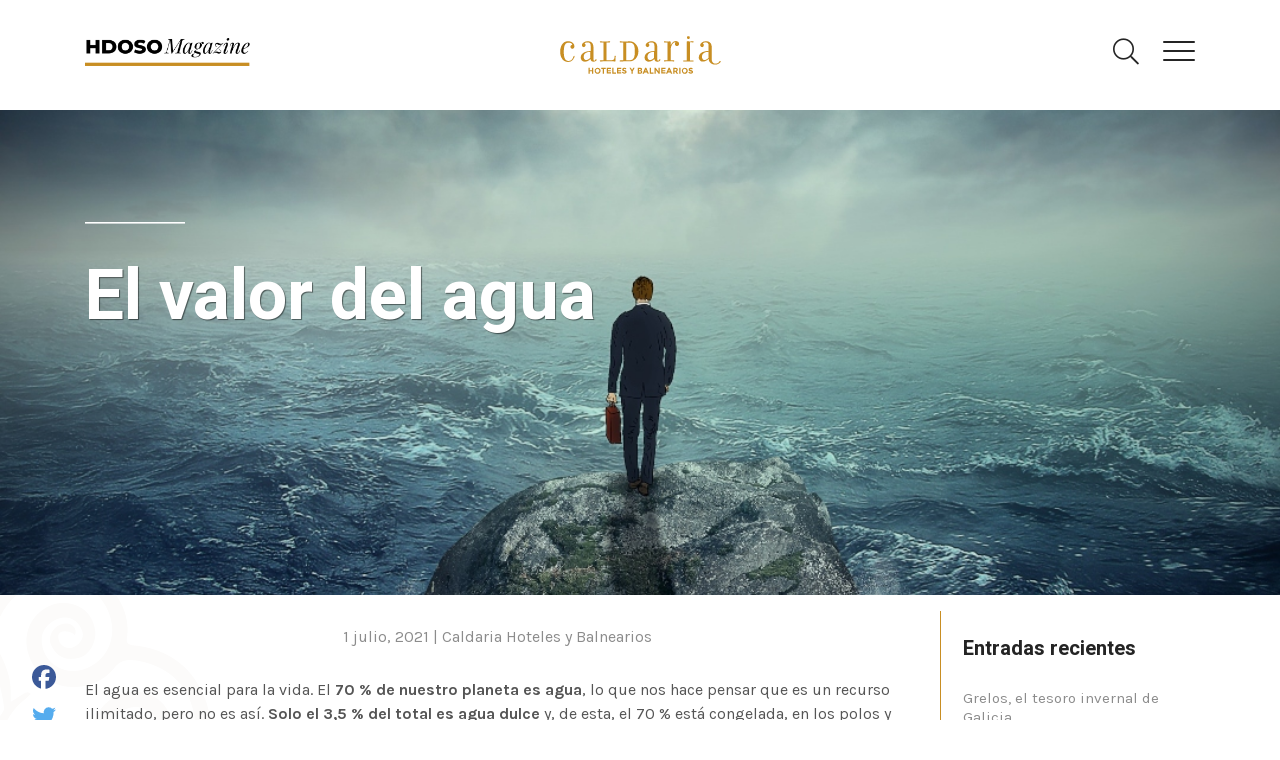

--- FILE ---
content_type: text/html; charset=UTF-8
request_url: https://www.caldaria.es/valor-agua/
body_size: 16444
content:
<!doctype html>
<html dir="ltr" lang="es-ES" prefix="og: https://ogp.me/ns#">
  <head>
  <meta charset="utf-8">
  <meta http-equiv="x-ua-compatible" content="ie=edge">
  <meta name="viewport" content="width=device-width, initial-scale=1, shrink-to-fit=no">
  <title>El valor del agua | Caldaria Hoteles y Balnearios en Galicia</title>
	<style>img:is([sizes="auto" i], [sizes^="auto," i]) { contain-intrinsic-size: 3000px 1500px }</style>
	<link rel="alternate" hreflang="es-es" href="https://www.caldaria.es/valor-agua/" />
<link rel="alternate" hreflang="x-default" href="https://www.caldaria.es/valor-agua/" />

		<!-- All in One SEO 4.9.3 - aioseo.com -->
	<meta name="description" content="El agua es esencial para la vida. El 70 % de nuestro planeta es agua, lo que nos hace pensar que es un recurso ilimitado, pero no es así. Solo el 3,5 % del total es agua dulce y, de esta, el 70 % está congelada, en los polos y glaciares. El 30 % restante" />
	<meta name="robots" content="max-image-preview:large" />
	<meta name="author" content="Asun"/>
	<link rel="canonical" href="https://www.caldaria.es/valor-agua/" />
	<meta name="generator" content="All in One SEO (AIOSEO) 4.9.3" />
		<meta property="og:locale" content="es_ES" />
		<meta property="og:site_name" content="Caldaria Hoteles y Balnearios en Galicia" />
		<meta property="og:type" content="article" />
		<meta property="og:title" content="El valor del agua | Caldaria Hoteles y Balnearios en Galicia" />
		<meta property="og:description" content="El agua es esencial para la vida. El 70 % de nuestro planeta es agua, lo que nos hace pensar que es un recurso ilimitado, pero no es así. Solo el 3,5 % del total es agua dulce y, de esta, el 70 % está congelada, en los polos y glaciares. El 30 % restante" />
		<meta property="og:url" content="https://www.caldaria.es/valor-agua/" />
		<meta property="og:image" content="https://www.caldaria.es/wp-content/uploads/2021/07/blogHDOSO-valor-agua.jpg" />
		<meta property="og:image:secure_url" content="https://www.caldaria.es/wp-content/uploads/2021/07/blogHDOSO-valor-agua.jpg" />
		<meta property="og:image:width" content="1080" />
		<meta property="og:image:height" content="800" />
		<meta property="article:published_time" content="2021-07-01T05:00:44+00:00" />
		<meta property="article:modified_time" content="2021-07-02T10:00:12+00:00" />
		<meta name="twitter:card" content="summary_large_image" />
		<meta name="twitter:site" content="@CaldariaHyB" />
		<meta name="twitter:title" content="El valor del agua | Caldaria Hoteles y Balnearios en Galicia" />
		<meta name="twitter:description" content="El agua es esencial para la vida. El 70 % de nuestro planeta es agua, lo que nos hace pensar que es un recurso ilimitado, pero no es así. Solo el 3,5 % del total es agua dulce y, de esta, el 70 % está congelada, en los polos y glaciares. El 30 % restante" />
		<meta name="twitter:image" content="https://www.caldaria.es/wp-content/uploads/2021/07/blogHDOSO-valor-agua.jpg" />
		<script type="application/ld+json" class="aioseo-schema">
			{"@context":"https:\/\/schema.org","@graph":[{"@type":"Article","@id":"https:\/\/www.caldaria.es\/valor-agua\/#article","name":"El valor del agua | Caldaria Hoteles y Balnearios en Galicia","headline":"El valor del agua","author":{"@id":"https:\/\/www.caldaria.es\/author\/moderamedia\/#author"},"publisher":{"@id":"https:\/\/www.caldaria.es\/#organization"},"image":{"@type":"ImageObject","url":"https:\/\/www.caldaria.es\/wp-content\/uploads\/2021\/07\/blogHDOSO-valor-agua.jpg","width":1080,"height":800,"caption":"El valor del agua"},"datePublished":"2021-07-01T07:00:44+02:00","dateModified":"2021-07-02T12:00:12+02:00","inLanguage":"es-ES","mainEntityOfPage":{"@id":"https:\/\/www.caldaria.es\/valor-agua\/#webpage"},"isPartOf":{"@id":"https:\/\/www.caldaria.es\/valor-agua\/#webpage"},"articleSection":"Aguas"},{"@type":"BreadcrumbList","@id":"https:\/\/www.caldaria.es\/valor-agua\/#breadcrumblist","itemListElement":[{"@type":"ListItem","@id":"https:\/\/www.caldaria.es#listItem","position":1,"name":"Inicio","item":"https:\/\/www.caldaria.es","nextItem":{"@type":"ListItem","@id":"https:\/\/www.caldaria.es\/hdoso\/categoria\/aguas\/#listItem","name":"Aguas"}},{"@type":"ListItem","@id":"https:\/\/www.caldaria.es\/hdoso\/categoria\/aguas\/#listItem","position":2,"name":"Aguas","item":"https:\/\/www.caldaria.es\/hdoso\/categoria\/aguas\/","nextItem":{"@type":"ListItem","@id":"https:\/\/www.caldaria.es\/valor-agua\/#listItem","name":"El valor del agua"},"previousItem":{"@type":"ListItem","@id":"https:\/\/www.caldaria.es#listItem","name":"Inicio"}},{"@type":"ListItem","@id":"https:\/\/www.caldaria.es\/valor-agua\/#listItem","position":3,"name":"El valor del agua","previousItem":{"@type":"ListItem","@id":"https:\/\/www.caldaria.es\/hdoso\/categoria\/aguas\/#listItem","name":"Aguas"}}]},{"@type":"Organization","@id":"https:\/\/www.caldaria.es\/#organization","name":"Caldaria Hoteles y Balnearios en Galicia","url":"https:\/\/www.caldaria.es\/"},{"@type":"Person","@id":"https:\/\/www.caldaria.es\/author\/moderamedia\/#author","url":"https:\/\/www.caldaria.es\/author\/moderamedia\/","name":"Asun","image":{"@type":"ImageObject","@id":"https:\/\/www.caldaria.es\/valor-agua\/#authorImage","url":"https:\/\/secure.gravatar.com\/avatar\/29eae4d2f7d94b8981fab56f4a10c48d3e18d56686e4e6d95a1fd694346803dc?s=96&d=mm&r=g","width":96,"height":96,"caption":"Asun"}},{"@type":"WebPage","@id":"https:\/\/www.caldaria.es\/valor-agua\/#webpage","url":"https:\/\/www.caldaria.es\/valor-agua\/","name":"El valor del agua | Caldaria Hoteles y Balnearios en Galicia","description":"El agua es esencial para la vida. El 70 % de nuestro planeta es agua, lo que nos hace pensar que es un recurso ilimitado, pero no es as\u00ed. Solo el 3,5 % del total es agua dulce y, de esta, el 70 % est\u00e1 congelada, en los polos y glaciares. El 30 % restante","inLanguage":"es-ES","isPartOf":{"@id":"https:\/\/www.caldaria.es\/#website"},"breadcrumb":{"@id":"https:\/\/www.caldaria.es\/valor-agua\/#breadcrumblist"},"author":{"@id":"https:\/\/www.caldaria.es\/author\/moderamedia\/#author"},"creator":{"@id":"https:\/\/www.caldaria.es\/author\/moderamedia\/#author"},"image":{"@type":"ImageObject","url":"https:\/\/www.caldaria.es\/wp-content\/uploads\/2021\/07\/blogHDOSO-valor-agua.jpg","@id":"https:\/\/www.caldaria.es\/valor-agua\/#mainImage","width":1080,"height":800,"caption":"El valor del agua"},"primaryImageOfPage":{"@id":"https:\/\/www.caldaria.es\/valor-agua\/#mainImage"},"datePublished":"2021-07-01T07:00:44+02:00","dateModified":"2021-07-02T12:00:12+02:00"},{"@type":"WebSite","@id":"https:\/\/www.caldaria.es\/#website","url":"https:\/\/www.caldaria.es\/","name":"Caldaria Hoteles y Balnearios en Galicia","inLanguage":"es-ES","publisher":{"@id":"https:\/\/www.caldaria.es\/#organization"}}]}
		</script>
		<!-- All in One SEO -->

<link rel='dns-prefetch' href='//static.addtoany.com' />
<link rel='dns-prefetch' href='//fonts.googleapis.com' />
<script type="text/javascript">
/* <![CDATA[ */
window._wpemojiSettings = {"baseUrl":"https:\/\/s.w.org\/images\/core\/emoji\/16.0.1\/72x72\/","ext":".png","svgUrl":"https:\/\/s.w.org\/images\/core\/emoji\/16.0.1\/svg\/","svgExt":".svg","source":{"concatemoji":"https:\/\/www.caldaria.es\/wp-includes\/js\/wp-emoji-release.min.js?ver=63920efd7ea520a18a5b5998c689ccd2"}};
/*! This file is auto-generated */
!function(s,n){var o,i,e;function c(e){try{var t={supportTests:e,timestamp:(new Date).valueOf()};sessionStorage.setItem(o,JSON.stringify(t))}catch(e){}}function p(e,t,n){e.clearRect(0,0,e.canvas.width,e.canvas.height),e.fillText(t,0,0);var t=new Uint32Array(e.getImageData(0,0,e.canvas.width,e.canvas.height).data),a=(e.clearRect(0,0,e.canvas.width,e.canvas.height),e.fillText(n,0,0),new Uint32Array(e.getImageData(0,0,e.canvas.width,e.canvas.height).data));return t.every(function(e,t){return e===a[t]})}function u(e,t){e.clearRect(0,0,e.canvas.width,e.canvas.height),e.fillText(t,0,0);for(var n=e.getImageData(16,16,1,1),a=0;a<n.data.length;a++)if(0!==n.data[a])return!1;return!0}function f(e,t,n,a){switch(t){case"flag":return n(e,"\ud83c\udff3\ufe0f\u200d\u26a7\ufe0f","\ud83c\udff3\ufe0f\u200b\u26a7\ufe0f")?!1:!n(e,"\ud83c\udde8\ud83c\uddf6","\ud83c\udde8\u200b\ud83c\uddf6")&&!n(e,"\ud83c\udff4\udb40\udc67\udb40\udc62\udb40\udc65\udb40\udc6e\udb40\udc67\udb40\udc7f","\ud83c\udff4\u200b\udb40\udc67\u200b\udb40\udc62\u200b\udb40\udc65\u200b\udb40\udc6e\u200b\udb40\udc67\u200b\udb40\udc7f");case"emoji":return!a(e,"\ud83e\udedf")}return!1}function g(e,t,n,a){var r="undefined"!=typeof WorkerGlobalScope&&self instanceof WorkerGlobalScope?new OffscreenCanvas(300,150):s.createElement("canvas"),o=r.getContext("2d",{willReadFrequently:!0}),i=(o.textBaseline="top",o.font="600 32px Arial",{});return e.forEach(function(e){i[e]=t(o,e,n,a)}),i}function t(e){var t=s.createElement("script");t.src=e,t.defer=!0,s.head.appendChild(t)}"undefined"!=typeof Promise&&(o="wpEmojiSettingsSupports",i=["flag","emoji"],n.supports={everything:!0,everythingExceptFlag:!0},e=new Promise(function(e){s.addEventListener("DOMContentLoaded",e,{once:!0})}),new Promise(function(t){var n=function(){try{var e=JSON.parse(sessionStorage.getItem(o));if("object"==typeof e&&"number"==typeof e.timestamp&&(new Date).valueOf()<e.timestamp+604800&&"object"==typeof e.supportTests)return e.supportTests}catch(e){}return null}();if(!n){if("undefined"!=typeof Worker&&"undefined"!=typeof OffscreenCanvas&&"undefined"!=typeof URL&&URL.createObjectURL&&"undefined"!=typeof Blob)try{var e="postMessage("+g.toString()+"("+[JSON.stringify(i),f.toString(),p.toString(),u.toString()].join(",")+"));",a=new Blob([e],{type:"text/javascript"}),r=new Worker(URL.createObjectURL(a),{name:"wpTestEmojiSupports"});return void(r.onmessage=function(e){c(n=e.data),r.terminate(),t(n)})}catch(e){}c(n=g(i,f,p,u))}t(n)}).then(function(e){for(var t in e)n.supports[t]=e[t],n.supports.everything=n.supports.everything&&n.supports[t],"flag"!==t&&(n.supports.everythingExceptFlag=n.supports.everythingExceptFlag&&n.supports[t]);n.supports.everythingExceptFlag=n.supports.everythingExceptFlag&&!n.supports.flag,n.DOMReady=!1,n.readyCallback=function(){n.DOMReady=!0}}).then(function(){return e}).then(function(){var e;n.supports.everything||(n.readyCallback(),(e=n.source||{}).concatemoji?t(e.concatemoji):e.wpemoji&&e.twemoji&&(t(e.twemoji),t(e.wpemoji)))}))}((window,document),window._wpemojiSettings);
/* ]]> */
</script>
<style id='wp-emoji-styles-inline-css' type='text/css'>

	img.wp-smiley, img.emoji {
		display: inline !important;
		border: none !important;
		box-shadow: none !important;
		height: 1em !important;
		width: 1em !important;
		margin: 0 0.07em !important;
		vertical-align: -0.1em !important;
		background: none !important;
		padding: 0 !important;
	}
</style>
<style id='classic-theme-styles-inline-css' type='text/css'>
/*! This file is auto-generated */
.wp-block-button__link{color:#fff;background-color:#32373c;border-radius:9999px;box-shadow:none;text-decoration:none;padding:calc(.667em + 2px) calc(1.333em + 2px);font-size:1.125em}.wp-block-file__button{background:#32373c;color:#fff;text-decoration:none}
</style>
<link rel='stylesheet' id='aioseo/css/src/vue/standalone/blocks/table-of-contents/global.scss-css' href='https://www.caldaria.es/wp-content/plugins/all-in-one-seo-pack/dist/Lite/assets/css/table-of-contents/global.e90f6d47.css?ver=4.9.3' type='text/css' media='all' />
<link rel='stylesheet' id='wp-components-css' href='https://www.caldaria.es/wp-includes/css/dist/components/style.min.css?ver=63920efd7ea520a18a5b5998c689ccd2' type='text/css' media='all' />
<link rel='stylesheet' id='wp-preferences-css' href='https://www.caldaria.es/wp-includes/css/dist/preferences/style.min.css?ver=63920efd7ea520a18a5b5998c689ccd2' type='text/css' media='all' />
<link rel='stylesheet' id='wp-block-editor-css' href='https://www.caldaria.es/wp-includes/css/dist/block-editor/style.min.css?ver=63920efd7ea520a18a5b5998c689ccd2' type='text/css' media='all' />
<link rel='stylesheet' id='wp-reusable-blocks-css' href='https://www.caldaria.es/wp-includes/css/dist/reusable-blocks/style.min.css?ver=63920efd7ea520a18a5b5998c689ccd2' type='text/css' media='all' />
<link rel='stylesheet' id='wp-patterns-css' href='https://www.caldaria.es/wp-includes/css/dist/patterns/style.min.css?ver=63920efd7ea520a18a5b5998c689ccd2' type='text/css' media='all' />
<link rel='stylesheet' id='wp-editor-css' href='https://www.caldaria.es/wp-includes/css/dist/editor/style.min.css?ver=63920efd7ea520a18a5b5998c689ccd2' type='text/css' media='all' />
<link rel='stylesheet' id='caldaria_block-cgb-style-css-css' href='https://www.caldaria.es/wp-content/plugins/caldaria-block/dist/blocks.style.build.css' type='text/css' media='all' />
<style id='global-styles-inline-css' type='text/css'>
:root{--wp--preset--aspect-ratio--square: 1;--wp--preset--aspect-ratio--4-3: 4/3;--wp--preset--aspect-ratio--3-4: 3/4;--wp--preset--aspect-ratio--3-2: 3/2;--wp--preset--aspect-ratio--2-3: 2/3;--wp--preset--aspect-ratio--16-9: 16/9;--wp--preset--aspect-ratio--9-16: 9/16;--wp--preset--color--black: #000000;--wp--preset--color--cyan-bluish-gray: #abb8c3;--wp--preset--color--white: #ffffff;--wp--preset--color--pale-pink: #f78da7;--wp--preset--color--vivid-red: #cf2e2e;--wp--preset--color--luminous-vivid-orange: #ff6900;--wp--preset--color--luminous-vivid-amber: #fcb900;--wp--preset--color--light-green-cyan: #7bdcb5;--wp--preset--color--vivid-green-cyan: #00d084;--wp--preset--color--pale-cyan-blue: #8ed1fc;--wp--preset--color--vivid-cyan-blue: #0693e3;--wp--preset--color--vivid-purple: #9b51e0;--wp--preset--color--primary: #c88e23;--wp--preset--color--secondary: #5a2d35;--wp--preset--color--success: #28a745;--wp--preset--color--danger: #dc3545;--wp--preset--color--warning: #ffc107;--wp--preset--color--info: #17a2b8;--wp--preset--color--light: #f8f8f8;--wp--preset--color--dark: #242424;--wp--preset--gradient--vivid-cyan-blue-to-vivid-purple: linear-gradient(135deg,rgba(6,147,227,1) 0%,rgb(155,81,224) 100%);--wp--preset--gradient--light-green-cyan-to-vivid-green-cyan: linear-gradient(135deg,rgb(122,220,180) 0%,rgb(0,208,130) 100%);--wp--preset--gradient--luminous-vivid-amber-to-luminous-vivid-orange: linear-gradient(135deg,rgba(252,185,0,1) 0%,rgba(255,105,0,1) 100%);--wp--preset--gradient--luminous-vivid-orange-to-vivid-red: linear-gradient(135deg,rgba(255,105,0,1) 0%,rgb(207,46,46) 100%);--wp--preset--gradient--very-light-gray-to-cyan-bluish-gray: linear-gradient(135deg,rgb(238,238,238) 0%,rgb(169,184,195) 100%);--wp--preset--gradient--cool-to-warm-spectrum: linear-gradient(135deg,rgb(74,234,220) 0%,rgb(151,120,209) 20%,rgb(207,42,186) 40%,rgb(238,44,130) 60%,rgb(251,105,98) 80%,rgb(254,248,76) 100%);--wp--preset--gradient--blush-light-purple: linear-gradient(135deg,rgb(255,206,236) 0%,rgb(152,150,240) 100%);--wp--preset--gradient--blush-bordeaux: linear-gradient(135deg,rgb(254,205,165) 0%,rgb(254,45,45) 50%,rgb(107,0,62) 100%);--wp--preset--gradient--luminous-dusk: linear-gradient(135deg,rgb(255,203,112) 0%,rgb(199,81,192) 50%,rgb(65,88,208) 100%);--wp--preset--gradient--pale-ocean: linear-gradient(135deg,rgb(255,245,203) 0%,rgb(182,227,212) 50%,rgb(51,167,181) 100%);--wp--preset--gradient--electric-grass: linear-gradient(135deg,rgb(202,248,128) 0%,rgb(113,206,126) 100%);--wp--preset--gradient--midnight: linear-gradient(135deg,rgb(2,3,129) 0%,rgb(40,116,252) 100%);--wp--preset--font-size--small: 14px;--wp--preset--font-size--medium: 20px;--wp--preset--font-size--large: 18px;--wp--preset--font-size--x-large: 42px;--wp--preset--font-size--extrasmall: 12px;--wp--preset--font-size--normal: 16px;--wp--preset--font-size--extralarge: 20px;--wp--preset--spacing--20: 0.44rem;--wp--preset--spacing--30: 0.67rem;--wp--preset--spacing--40: 1rem;--wp--preset--spacing--50: 1.5rem;--wp--preset--spacing--60: 2.25rem;--wp--preset--spacing--70: 3.38rem;--wp--preset--spacing--80: 5.06rem;--wp--preset--shadow--natural: 6px 6px 9px rgba(0, 0, 0, 0.2);--wp--preset--shadow--deep: 12px 12px 50px rgba(0, 0, 0, 0.4);--wp--preset--shadow--sharp: 6px 6px 0px rgba(0, 0, 0, 0.2);--wp--preset--shadow--outlined: 6px 6px 0px -3px rgba(255, 255, 255, 1), 6px 6px rgba(0, 0, 0, 1);--wp--preset--shadow--crisp: 6px 6px 0px rgba(0, 0, 0, 1);}:where(.is-layout-flex){gap: 0.5em;}:where(.is-layout-grid){gap: 0.5em;}body .is-layout-flex{display: flex;}.is-layout-flex{flex-wrap: wrap;align-items: center;}.is-layout-flex > :is(*, div){margin: 0;}body .is-layout-grid{display: grid;}.is-layout-grid > :is(*, div){margin: 0;}:where(.wp-block-columns.is-layout-flex){gap: 2em;}:where(.wp-block-columns.is-layout-grid){gap: 2em;}:where(.wp-block-post-template.is-layout-flex){gap: 1.25em;}:where(.wp-block-post-template.is-layout-grid){gap: 1.25em;}.has-black-color{color: var(--wp--preset--color--black) !important;}.has-cyan-bluish-gray-color{color: var(--wp--preset--color--cyan-bluish-gray) !important;}.has-white-color{color: var(--wp--preset--color--white) !important;}.has-pale-pink-color{color: var(--wp--preset--color--pale-pink) !important;}.has-vivid-red-color{color: var(--wp--preset--color--vivid-red) !important;}.has-luminous-vivid-orange-color{color: var(--wp--preset--color--luminous-vivid-orange) !important;}.has-luminous-vivid-amber-color{color: var(--wp--preset--color--luminous-vivid-amber) !important;}.has-light-green-cyan-color{color: var(--wp--preset--color--light-green-cyan) !important;}.has-vivid-green-cyan-color{color: var(--wp--preset--color--vivid-green-cyan) !important;}.has-pale-cyan-blue-color{color: var(--wp--preset--color--pale-cyan-blue) !important;}.has-vivid-cyan-blue-color{color: var(--wp--preset--color--vivid-cyan-blue) !important;}.has-vivid-purple-color{color: var(--wp--preset--color--vivid-purple) !important;}.has-black-background-color{background-color: var(--wp--preset--color--black) !important;}.has-cyan-bluish-gray-background-color{background-color: var(--wp--preset--color--cyan-bluish-gray) !important;}.has-white-background-color{background-color: var(--wp--preset--color--white) !important;}.has-pale-pink-background-color{background-color: var(--wp--preset--color--pale-pink) !important;}.has-vivid-red-background-color{background-color: var(--wp--preset--color--vivid-red) !important;}.has-luminous-vivid-orange-background-color{background-color: var(--wp--preset--color--luminous-vivid-orange) !important;}.has-luminous-vivid-amber-background-color{background-color: var(--wp--preset--color--luminous-vivid-amber) !important;}.has-light-green-cyan-background-color{background-color: var(--wp--preset--color--light-green-cyan) !important;}.has-vivid-green-cyan-background-color{background-color: var(--wp--preset--color--vivid-green-cyan) !important;}.has-pale-cyan-blue-background-color{background-color: var(--wp--preset--color--pale-cyan-blue) !important;}.has-vivid-cyan-blue-background-color{background-color: var(--wp--preset--color--vivid-cyan-blue) !important;}.has-vivid-purple-background-color{background-color: var(--wp--preset--color--vivid-purple) !important;}.has-black-border-color{border-color: var(--wp--preset--color--black) !important;}.has-cyan-bluish-gray-border-color{border-color: var(--wp--preset--color--cyan-bluish-gray) !important;}.has-white-border-color{border-color: var(--wp--preset--color--white) !important;}.has-pale-pink-border-color{border-color: var(--wp--preset--color--pale-pink) !important;}.has-vivid-red-border-color{border-color: var(--wp--preset--color--vivid-red) !important;}.has-luminous-vivid-orange-border-color{border-color: var(--wp--preset--color--luminous-vivid-orange) !important;}.has-luminous-vivid-amber-border-color{border-color: var(--wp--preset--color--luminous-vivid-amber) !important;}.has-light-green-cyan-border-color{border-color: var(--wp--preset--color--light-green-cyan) !important;}.has-vivid-green-cyan-border-color{border-color: var(--wp--preset--color--vivid-green-cyan) !important;}.has-pale-cyan-blue-border-color{border-color: var(--wp--preset--color--pale-cyan-blue) !important;}.has-vivid-cyan-blue-border-color{border-color: var(--wp--preset--color--vivid-cyan-blue) !important;}.has-vivid-purple-border-color{border-color: var(--wp--preset--color--vivid-purple) !important;}.has-vivid-cyan-blue-to-vivid-purple-gradient-background{background: var(--wp--preset--gradient--vivid-cyan-blue-to-vivid-purple) !important;}.has-light-green-cyan-to-vivid-green-cyan-gradient-background{background: var(--wp--preset--gradient--light-green-cyan-to-vivid-green-cyan) !important;}.has-luminous-vivid-amber-to-luminous-vivid-orange-gradient-background{background: var(--wp--preset--gradient--luminous-vivid-amber-to-luminous-vivid-orange) !important;}.has-luminous-vivid-orange-to-vivid-red-gradient-background{background: var(--wp--preset--gradient--luminous-vivid-orange-to-vivid-red) !important;}.has-very-light-gray-to-cyan-bluish-gray-gradient-background{background: var(--wp--preset--gradient--very-light-gray-to-cyan-bluish-gray) !important;}.has-cool-to-warm-spectrum-gradient-background{background: var(--wp--preset--gradient--cool-to-warm-spectrum) !important;}.has-blush-light-purple-gradient-background{background: var(--wp--preset--gradient--blush-light-purple) !important;}.has-blush-bordeaux-gradient-background{background: var(--wp--preset--gradient--blush-bordeaux) !important;}.has-luminous-dusk-gradient-background{background: var(--wp--preset--gradient--luminous-dusk) !important;}.has-pale-ocean-gradient-background{background: var(--wp--preset--gradient--pale-ocean) !important;}.has-electric-grass-gradient-background{background: var(--wp--preset--gradient--electric-grass) !important;}.has-midnight-gradient-background{background: var(--wp--preset--gradient--midnight) !important;}.has-small-font-size{font-size: var(--wp--preset--font-size--small) !important;}.has-medium-font-size{font-size: var(--wp--preset--font-size--medium) !important;}.has-large-font-size{font-size: var(--wp--preset--font-size--large) !important;}.has-x-large-font-size{font-size: var(--wp--preset--font-size--x-large) !important;}
:where(.wp-block-post-template.is-layout-flex){gap: 1.25em;}:where(.wp-block-post-template.is-layout-grid){gap: 1.25em;}
:where(.wp-block-columns.is-layout-flex){gap: 2em;}:where(.wp-block-columns.is-layout-grid){gap: 2em;}
:root :where(.wp-block-pullquote){font-size: 1.5em;line-height: 1.6;}
</style>
<link rel='stylesheet' id='contact-form-7-css' href='https://www.caldaria.es/wp-content/plugins/contact-form-7/includes/css/styles.css?ver=6.1.4' type='text/css' media='all' />
<link rel='stylesheet' id='menu-caldaria-css' href='https://www.caldaria.es/wp-content/plugins/menu-caldaria/public/css/menu-caldaria-public.css?ver=1.1.0' type='text/css' media='all' />
<link rel='stylesheet' id='wpml-legacy-horizontal-list-0-css' href='https://www.caldaria.es/wp-content/plugins/sitepress-multilingual-cms/templates/language-switchers/legacy-list-horizontal/style.min.css?ver=1' type='text/css' media='all' />
<style id='wpml-legacy-horizontal-list-0-inline-css' type='text/css'>
.wpml-ls-statics-shortcode_actions, .wpml-ls-statics-shortcode_actions .wpml-ls-sub-menu, .wpml-ls-statics-shortcode_actions a {border-color:#cdcdcd;}.wpml-ls-statics-shortcode_actions a, .wpml-ls-statics-shortcode_actions .wpml-ls-sub-menu a, .wpml-ls-statics-shortcode_actions .wpml-ls-sub-menu a:link, .wpml-ls-statics-shortcode_actions li:not(.wpml-ls-current-language) .wpml-ls-link, .wpml-ls-statics-shortcode_actions li:not(.wpml-ls-current-language) .wpml-ls-link:link {color:#444444;background-color:#ffffff;}.wpml-ls-statics-shortcode_actions .wpml-ls-sub-menu a:hover,.wpml-ls-statics-shortcode_actions .wpml-ls-sub-menu a:focus, .wpml-ls-statics-shortcode_actions .wpml-ls-sub-menu a:link:hover, .wpml-ls-statics-shortcode_actions .wpml-ls-sub-menu a:link:focus {color:#000000;background-color:#eeeeee;}.wpml-ls-statics-shortcode_actions .wpml-ls-current-language > a {color:#444444;background-color:#ffffff;}.wpml-ls-statics-shortcode_actions .wpml-ls-current-language:hover>a, .wpml-ls-statics-shortcode_actions .wpml-ls-current-language>a:focus {color:#000000;background-color:#eeeeee;}
</style>
<link rel='stylesheet' id='addtoany-css' href='https://www.caldaria.es/wp-content/plugins/add-to-any/addtoany.min.css?ver=1.16' type='text/css' media='all' />
<link rel='stylesheet' id='caldaria/fonts-css' href='https://fonts.googleapis.com/css?family=Lato:100,100i,300,300i,400,400i,700,700i,900,900i|Playfair+Display:400,400i,700,700i,900,900i&#038;display=swap' type='text/css' media='all' />
<link rel='stylesheet' id='caldaria/magazine-fonts-css' href='https://fonts.googleapis.com/css?family=Heebo:100,300,400,500,700,800,900|Karla:400,400i,700,700i&#038;display=swap' type='text/css' media='all' />
<link rel='stylesheet' id='caldaria/main.css-css' href='https://www.caldaria.es/wp-content/themes/caldariahotel/dist/styles/main_a6b0465e.css' type='text/css' media='all' />
<script type="text/javascript" id="addtoany-core-js-before">
/* <![CDATA[ */
window.a2a_config=window.a2a_config||{};a2a_config.callbacks=[];a2a_config.overlays=[];a2a_config.templates={};a2a_localize = {
	Share: "Compartir",
	Save: "Guardar",
	Subscribe: "Suscribir",
	Email: "Correo electrónico",
	Bookmark: "Marcador",
	ShowAll: "Mostrar todo",
	ShowLess: "Mostrar menos",
	FindServices: "Encontrar servicio(s)",
	FindAnyServiceToAddTo: "Encuentra al instante cualquier servicio para añadir a",
	PoweredBy: "Funciona con",
	ShareViaEmail: "Compartir por correo electrónico",
	SubscribeViaEmail: "Suscribirse a través de correo electrónico",
	BookmarkInYourBrowser: "Añadir a marcadores de tu navegador",
	BookmarkInstructions: "Presiona «Ctrl+D» o «\u2318+D» para añadir esta página a marcadores",
	AddToYourFavorites: "Añadir a tus favoritos",
	SendFromWebOrProgram: "Enviar desde cualquier dirección o programa de correo electrónico ",
	EmailProgram: "Programa de correo electrónico",
	More: "Más&#8230;",
	ThanksForSharing: "¡Gracias por compartir!",
	ThanksForFollowing: "¡Gracias por seguirnos!"
};

a2a_config.icon_color="transparent";
/* ]]> */
</script>
<script type="text/javascript" defer src="https://static.addtoany.com/menu/page.js" id="addtoany-core-js"></script>
<script type="text/javascript" src="https://www.caldaria.es/wp-includes/js/jquery/jquery.min.js?ver=3.7.1" id="jquery-core-js"></script>
<script type="text/javascript" src="https://www.caldaria.es/wp-includes/js/jquery/jquery-migrate.min.js?ver=3.4.1" id="jquery-migrate-js"></script>
<script type="text/javascript" defer src="https://www.caldaria.es/wp-content/plugins/add-to-any/addtoany.min.js?ver=1.1" id="addtoany-jquery-js"></script>
<script type="text/javascript" src="https://www.caldaria.es/wp-content/plugins/menu-caldaria/public/js/menu-caldaria-public.js?ver=1.1.0" id="menu-caldaria-js"></script>
<link rel="https://api.w.org/" href="https://www.caldaria.es/wp-json/" /><link rel="alternate" title="JSON" type="application/json" href="https://www.caldaria.es/wp-json/wp/v2/posts/26676" /><link rel="EditURI" type="application/rsd+xml" title="RSD" href="https://www.caldaria.es/xmlrpc.php?rsd" />

<link rel='shortlink' href='https://www.caldaria.es/?p=26676' />
<link rel="alternate" title="oEmbed (JSON)" type="application/json+oembed" href="https://www.caldaria.es/wp-json/oembed/1.0/embed?url=https%3A%2F%2Fwww.caldaria.es%2Fvalor-agua%2F" />
<link rel="alternate" title="oEmbed (XML)" type="text/xml+oembed" href="https://www.caldaria.es/wp-json/oembed/1.0/embed?url=https%3A%2F%2Fwww.caldaria.es%2Fvalor-agua%2F&#038;format=xml" />
<meta name="generator" content="WPML ver:4.8.6 stt:1,2;" />
<script type="text/javascript">
(function(url){
	if(/(?:Chrome\/26\.0\.1410\.63 Safari\/537\.31|WordfenceTestMonBot)/.test(navigator.userAgent)){ return; }
	var addEvent = function(evt, handler) {
		if (window.addEventListener) {
			document.addEventListener(evt, handler, false);
		} else if (window.attachEvent) {
			document.attachEvent('on' + evt, handler);
		}
	};
	var removeEvent = function(evt, handler) {
		if (window.removeEventListener) {
			document.removeEventListener(evt, handler, false);
		} else if (window.detachEvent) {
			document.detachEvent('on' + evt, handler);
		}
	};
	var evts = 'contextmenu dblclick drag dragend dragenter dragleave dragover dragstart drop keydown keypress keyup mousedown mousemove mouseout mouseover mouseup mousewheel scroll'.split(' ');
	var logHuman = function() {
		if (window.wfLogHumanRan) { return; }
		window.wfLogHumanRan = true;
		var wfscr = document.createElement('script');
		wfscr.type = 'text/javascript';
		wfscr.async = true;
		wfscr.src = url + '&r=' + Math.random();
		(document.getElementsByTagName('head')[0]||document.getElementsByTagName('body')[0]).appendChild(wfscr);
		for (var i = 0; i < evts.length; i++) {
			removeEvent(evts[i], logHuman);
		}
	};
	for (var i = 0; i < evts.length; i++) {
		addEvent(evts[i], logHuman);
	}
})('//www.caldaria.es/?wordfence_lh=1&hid=5300EFEBA23C6F3CE06C742EDFDC7B9B');
</script><link rel="icon" href="https://www.caldaria.es/wp-content/uploads/2018/01/cropped-icon-32x32.png" sizes="32x32" />
<link rel="icon" href="https://www.caldaria.es/wp-content/uploads/2018/01/cropped-icon-192x192.png" sizes="192x192" />
<link rel="apple-touch-icon" href="https://www.caldaria.es/wp-content/uploads/2018/01/cropped-icon-180x180.png" />
<meta name="msapplication-TileImage" content="https://www.caldaria.es/wp-content/uploads/2018/01/cropped-icon-270x270.png" />
	
		<meta name="facebook-domain-verification" content="g5r8q8bd760erdnwwv7l1idd5ks2ct" />

	<!-- Google tag (gtag.js) -->
	<script async src="https://www.googletagmanager.com/gtag/js?id=G-XK9JZB2PDH"></script>
	<script>
		window.dataLayer = window.dataLayer || [];
		function gtag(){dataLayer.push(arguments);}
		gtag('js', new Date());

		gtag('config', 'G-XK9JZB2PDH');
	</script>

	<!-- Facebook Pixel Code -->
	<script>
		!function(f,b,e,v,n,t,s)
		{if(f.fbq)return;n=f.fbq=function(){n.callMethod?
		n.callMethod.apply(n,arguments):n.queue.push(arguments)};
		if(!f._fbq)f._fbq=n;n.push=n;n.loaded=!0;n.version='2.0';
		n.queue=[];t=b.createElement(e);t.async=!0;
		t.src=v;s=b.getElementsByTagName(e)[0];
		s.parentNode.insertBefore(t,s)}(window, document,'script',
		'https://connect.facebook.net/en_US/fbevents.js');
		fbq('init', '2077978442432259');
		fbq('track', 'PageView');
	</script>
	<noscript><img height="1" width="1" style="display:none" src="https://www.facebook.com/tr?id=2077978442432259&ev=PageView&noscript=1" /></noscript>
	<!-- End Facebook Pixel Code -->

	<!-- Facebook Pixel Code - 20210408 -->
	<script>
		!function(f,b,e,v,n,t,s)
		{if(f.fbq)return;n=f.fbq=function(){n.callMethod?
		n.callMethod.apply(n,arguments):n.queue.push(arguments)};
		if(!f._fbq)f._fbq=n;n.push=n;n.loaded=!0;n.version='2.0';
		n.queue=[];t=b.createElement(e);t.async=!0;
		t.src=v;s=b.getElementsByTagName(e)[0];
		s.parentNode.insertBefore(t,s)}(window, document,'script',
		'https://connect.facebook.net/en_US/fbevents.js');
		fbq('init', '148210530524937');
		fbq('track', 'PageView');
	</script>
	<noscript><img height="1" width="1" style="display:none" src="https://www.facebook.com/tr?id=148210530524937&ev=PageView&noscript=1" /></noscript>
	<!-- End Facebook Pixel Code -->

	<!-- Facebook Pixel Code - 20210408 -->
	<script>
		!function(f,b,e,v,n,t,s)
		{if(f.fbq)return;n=f.fbq=function(){n.callMethod?
		n.callMethod.apply(n,arguments):n.queue.push(arguments)};
		if(!f._fbq)f._fbq=n;n.push=n;n.loaded=!0;n.version='2.0';
		n.queue=[];t=b.createElement(e);t.async=!0;
		t.src=v;s=b.getElementsByTagName(e)[0];
		s.parentNode.insertBefore(t,s)}(window, document,'script',
		'https://connect.facebook.net/en_US/fbevents.js');
		fbq('init', '307354300726209');
		fbq('track', 'PageView');
	</script>
	<noscript><img height="1" width="1" style="display:none" src="https://www.facebook.com/tr?id=307354300726209&ev=PageView&noscript=1" /></noscript>
	<!-- End Facebook Pixel Code -->

</head>
  <body class="wp-singular post-template-default single single-post postid-26676 single-format-standard wp-embed-responsive wp-theme-caldariahotelresources hdoso-magazine valor-agua sidebar-primary app-data index-data singular-data single-data single-post-data single-post-valor-agua-data">
        <header class="banner">
  <div class="container">
    <div class="row header-row align-items-center no-gutters">
      <div class="col">
        <a class="brand" href="https://www.caldaria.es/hdoso/">
          <img class="d-none d-lg-block" src="https://www.caldaria.es/wp-content/themes/caldariahotel/dist/images/logo-hdoso_7d48cfc7.png" width="287" height="50" alt="Caldaria Hoteles y Balnearios en Galicia">
          <img class="d-lg-none brand-hdoso-mobile" src="https://www.caldaria.es/wp-content/themes/caldariahotel/dist/images/logo-hdoso-magazine-mobile_a8fd422e.svg" width="287" height="50" alt="Caldaria Hoteles y Balnearios en Galicia">
        </a>
      </div>
      <div class="col text-center">
        <a class="brand" href="https://www.caldaria.es/?utm_source=blog&amp;utm_medium=cabecera&amp;utm_campaign=hdoso"><img src="https://www.caldaria.es/wp-content/themes/caldariahotel/dist/images/caldaria_a34db911.svg" width="170" height="40" alt="Caldaria Hoteles y Balnearios en Galicia"></a>
      </div>
      <div class="col text-right">
                <button id="btn-search" class="btn btn-link btn-search">
          <i class="fal fa-search"></i>
          <span class="sr-only">Buscar</span>
        </button>
        <button class="hamburger hamburger--spin" type="button">
          <span class="hamburger-box">
            <span class="hamburger-inner"></span>
          </span>
          <span class="hamburger-title sr-only">Menú</span>
        </button>
      </div>
    </div>
  </div>

  <nav class="nav-magazine">
    <div class="container">
      <div class="row no-gutters">
        <div class="col-12 col-lg-5 column-hotels">
          <div class="content-hotels">
            <p><a href="/"><img src="https://www.caldaria.es/wp-content/themes/caldariahotel/dist/images/caldaria-i_dd2e28ac.svg" width="232" alt="Caldaria - Hoteles y Balnearios"></a></p>
            <p><a href="/arnoia"><img src="https://www.caldaria.es/wp-content/themes/caldariahotel/dist/images/arnoia-i_503fc096.svg" width="170" alt="Arnoia Caldaria"></a></p>
            <p><a href="/laias"><img src="https://www.caldaria.es/wp-content/themes/caldariahotel/dist/images/laias-i_7dcd73be.svg" width="170" alt="Laias Caldaria"></a></p>
            <p><a href="/lobios"><img src="https://www.caldaria.es/wp-content/themes/caldariahotel/dist/images/lobios-i_1ffa0b8d.svg" width="170" alt="Lobios Caldaria"></a></p>
            <p><a href="/abadia"><img src="https://www.caldaria.es/wp-content/themes/caldariahotel/dist/images/abadia-i_f7a8a6c6.svg" width="170" alt="Abadia Caldaria"></a></p>
          </div>
        </div>
        <div class="col-12 col-lg-7 column-navigation">
          <div class="content-navigation">
            <div class="content-navigation__menu">
              <div class="content-navigation__categories"><div class="h4 mb-3">Categorías</div>
			<ul>
					<li class="cat-item cat-item-14"><a href="https://www.caldaria.es/hdoso/categoria/aguas/">Aguas</a> (106)
</li>
	<li class="cat-item cat-item-101"><a href="https://www.caldaria.es/hdoso/categoria/bienestar/">Bienestar</a> (150)
</li>
	<li class="cat-item cat-item-265"><a href="https://www.caldaria.es/hdoso/categoria/consejos/">Consejos</a> (85)
</li>
	<li class="cat-item cat-item-85"><a href="https://www.caldaria.es/hdoso/categoria/deporte-2/">Deporte</a> (43)
</li>
	<li class="cat-item cat-item-16"><a href="https://www.caldaria.es/hdoso/categoria/experiencias/">Experiencias</a> (34)
</li>
	<li class="cat-item cat-item-158"><a href="https://www.caldaria.es/hdoso/categoria/gastronomia/">Gastronomía</a> (40)
</li>
	<li class="cat-item cat-item-317"><a href="https://www.caldaria.es/hdoso/categoria/nutricion/">Nutrición</a> (53)
</li>
	<li class="cat-item cat-item-18"><a href="https://www.caldaria.es/hdoso/categoria/salud/">Salud</a> (169)
</li>
	<li class="cat-item cat-item-1"><a href="https://www.caldaria.es/hdoso/categoria/sin-categoria/">Sin categoría</a> (7)
</li>
	<li class="cat-item cat-item-493"><a href="https://www.caldaria.es/hdoso/categoria/sociedad/">Sociedad</a> (25)
</li>
	<li class="cat-item cat-item-344"><a href="https://www.caldaria.es/hdoso/categoria/termalismo/">Termalismo</a> (25)
</li>
	<li class="cat-item cat-item-17"><a href="https://www.caldaria.es/hdoso/categoria/tratamientos/">Tratamientos</a> (34)
</li>
	<li class="cat-item cat-item-64"><a href="https://www.caldaria.es/hdoso/categoria/turismo/">Turismo</a> (329)
</li>
			</ul>

			</div>
                              <div class="content-navigation__navigation">
                  <ul id="menu-magazine-navigation" class="nav"><li class="menu-item menu-item-has-children menu-vivelo"><a href="#">Vívelo!</a>
<ul class="sub-menu">
	<li class="menu-item menu-experiencias"><a href="https://www.caldaria.es/experiencias/">Experiencias</a></li>
</ul>
</li>
<li class="menu-item menu-item-has-children menu-eventos"><a href="#">Eventos</a>
<ul class="sub-menu">
	<li class="menu-item menu-bodas-y-banquetes"><a href="https://www.caldaria.es/bodas-y-banquetes/">Bodas y banquetes</a></li>
	<li class="menu-item menu-eventos-de-empresa"><a href="https://www.caldaria.es/eventos-de-empresa/">Eventos de empresa</a></li>
	<li class="menu-item menu-restauracion"><a href="https://www.caldaria.es/restauracion/">Restauración</a></li>
</ul>
</li>
<li class="menu-item menu-item-has-children menu-mas"><a href="#">Más...</a>
<ul class="sub-menu">
	<li class="menu-item menu-de-balneis"><a href="https://www.caldaria.es/de-balneis/">De Balneis</a></li>
	<li class="menu-item menu-waterhealth bottom-spaced"><a target="_blank" href="http://www.waterhealth.es">Waterhealth</a></li>
	<li class="menu-item menu-aviso-legal"><a href="https://www.caldaria.es/aviso-legal/">Aviso legal</a></li>
	<li class="menu-item menu-proteccion-de-datos"><a href="https://www.caldaria.es/rgpd/">Protección de Datos</a></li>
	<li class="menu-item menu-calidad-caldaria"><a href="https://www.caldaria.es/calidad-caldaria/">Calidad Caldaria</a></li>
</ul>
</li>
</ul>
                </div>
                          </div>

            <div class="sidebar-magazine-menu">
              <section class="widget_text mt-6 widget custom_html-7 widget_custom_html"><div class="h4">Síguenos en...</div><div class="textwidget custom-html-widget"><div class="social-links mt-4">
<a href="https://www.facebook.com/Caldaria-135045293234359/" target="_blank" class="social-links__item"><i class="fab fa-facebook-f"></i></a><a href="https://twitter.com/CaldariaHyB" target="_blank" class="social-links__item"><i class="fab fa-twitter"></i></a><a href="https://www.instagram.com/caldariahyb/" target="_blank" class="social-links__item"><i class="fab fa-instagram"></i></a><a href="https://www.youtube.com/user/caldaria1/" target="_blank" class="social-links__item"><i class="fab fa-youtube"></i></a>	
</div></div></section><section class="pt-6 widget text-4 widget_text"><div class="h4">Suscríbete</div>			<div class="textwidget">
<div class="wpcf7 no-js" id="wpcf7-f207-o1" lang="es-ES" dir="ltr" data-wpcf7-id="207">
<div class="screen-reader-response"><p role="status" aria-live="polite" aria-atomic="true"></p> <ul></ul></div>
<form action="/valor-agua/#wpcf7-f207-o1" method="post" class="wpcf7-form init" aria-label="Formulario de contacto" novalidate="novalidate" data-status="init">
<fieldset class="hidden-fields-container"><input type="hidden" name="_wpcf7" value="207" /><input type="hidden" name="_wpcf7_version" value="6.1.4" /><input type="hidden" name="_wpcf7_locale" value="es_ES" /><input type="hidden" name="_wpcf7_unit_tag" value="wpcf7-f207-o1" /><input type="hidden" name="_wpcf7_container_post" value="0" /><input type="hidden" name="_wpcf7_posted_data_hash" value="" />
</fieldset>
<div class="newsletter-suscription">
	<div class="field-email">
		<p><label for="email-address" class="sr-only">Suscríbete a nuestra newsletter:</label><span class="wpcf7-form-control-wrap" data-name="email-address"><input size="40" maxlength="400" class="wpcf7-form-control wpcf7-email wpcf7-validates-as-required wpcf7-text wpcf7-validates-as-email form-control" id="email-address" aria-required="true" aria-invalid="false" placeholder="Suscríbete a nuestra newsletter" value="" type="email" name="email-address" /></span><button type="submit" class="btn btn-primary wpcf7-form-control wpcf7-submit"><span class="submit-text">Enviar</span></button>
		</p>
	</div>
</div><div class="wpcf7-response-output" aria-hidden="true"></div>
</form>
</div>

</div>
		</section>            </div>
          </div>
        </div>
      </div>
    </div>
  </nav>

  <form role="search" method="get" class="search-form" action="https://www.caldaria.es/">
  <div class="search-form__content">
    <label>
      <span class="screen-reader-text sr-only">Buscar por:</span>
      <input type="search" class="search-field" placeholder="Introduzca palabra clave a buscar y pulsa ENTER..." value="" name="s" />
    </label>
    <button type="submit" class="btn btn-primary search-submit">
      <i class="fal fa-search"></i>
      Buscar
    </button>
  </div>
  <button type="button" class="btn btn-link btn-link-icon search-form__close">
    <i class="fal fa-times"></i>
    Cerrar
  </button>
</form>

</header>
    <div class="wrap" role="document">
      <div class="content">
        <main class="main">
            <div class="header-post" style="background-image: url(https://www.caldaria.es/wp-content/uploads/2021/07/blogHDOSO-valor-agua.jpg);">
    <div class="container">
      <div class="row">
        <div class="col">
          <div class="h1 entry-title">El valor del agua</div>
        </div>
      </div>
    </div>
  </div>
  <div class="sr-only">
    <div class="breadcrumb"><a class="breadcrumb__link" href="https://www.caldaria.es/?utm_source=blog&utm_medium=breadcrumbs&utm_campaign=hdoso">Hoteles Caldaria</a><span class="breadcrumb__separator">|</span><a class="breadcrumb__link" href="https://www.caldaria.es/hdoso/?utm_source=blog&utm_medium=breadcrumbs&utm_campaign=hdoso">HDOSO Magazine</a><span class="breadcrumb__separator">|</span><a class="breadcrumb__link" href="https://www.caldaria.es/hdoso/categoria/aguas/?utm_source=blog&utm_medium=breadcrumbs&utm_campaign=hdoso">Aguas</a><span class="breadcrumb__separator">|</span><span class="breadcrumb__item">El valor del agua</span></div>
  </div>
          <div class="body-post">
            <div class="container">
              <div class="row">
                <div class="col-lg-9">
                         <article class="post-26676 post type-post status-publish format-standard has-post-thumbnail hentry category-aguas entry-post"      data-resturl="https://www.caldaria.es/wp-json/caldaria/v1/promotions/categories=14"
    data-categoryid="14"
  >

  <div class="floating-social">
    <div class="floating-social__container">
      <div class="a2a_kit a2a_kit_size_32 addtoany_list" data-a2a-url="https://www.caldaria.es/valor-agua/" data-a2a-title="El valor del agua"><a class="a2a_button_facebook" href="https://www.addtoany.com/add_to/facebook?linkurl=https%3A%2F%2Fwww.caldaria.es%2Fvalor-agua%2F&amp;linkname=El%20valor%20del%20agua" title="Facebook" rel="nofollow noopener" target="_blank"></a><a class="a2a_button_twitter" href="https://www.addtoany.com/add_to/twitter?linkurl=https%3A%2F%2Fwww.caldaria.es%2Fvalor-agua%2F&amp;linkname=El%20valor%20del%20agua" title="Twitter" rel="nofollow noopener" target="_blank"></a><a class="a2a_button_whatsapp" href="https://www.addtoany.com/add_to/whatsapp?linkurl=https%3A%2F%2Fwww.caldaria.es%2Fvalor-agua%2F&amp;linkname=El%20valor%20del%20agua" title="WhatsApp" rel="nofollow noopener" target="_blank"></a><a class="a2a_button_email" href="https://www.addtoany.com/add_to/email?linkurl=https%3A%2F%2Fwww.caldaria.es%2Fvalor-agua%2F&amp;linkname=El%20valor%20del%20agua" title="Email" rel="nofollow noopener" target="_blank"></a></div>
    </div>
  </div>

  <header class="entry-header-column">
    <h1 class="entry-title sr-only">El valor del agua</h1>
    <p class="text-center">
      <time class="updated" datetime="2021-07-01T05:00:44+00:00">1 julio, 2021</time>
      | Caldaria Hoteles y Balnearios
    </p>
  </header>

  <div class="entry-content-post">
    <p>El agua es esencial para la vida. El <strong>70 % de nuestro planeta es agua</strong>, lo que nos hace pensar que es un recurso ilimitado, pero no es así. <strong>Solo el 3,5 % del total es agua dulce</strong> y, de esta, el 70 % está congelada, en los polos y glaciares. El 30 % restante se encuentra en acuíferos o en la humedad del suelo, solo el 1% en cuencas de ríos y apenas un 0,025 % es potable.</p>
<p>Así que, sí, el agua del que disponemos es limitada y no todo el mundo tiene el mismo acceso a ella, lo que a veces es fuente de conflictos y, por supuesto, de negocio.</p>
<p>Por tanto no sorprende que<strong> el agua cotice bolsa</strong>. No es algo novedoso que un producto básico cotice en los mercados bursátiles, de hecho existen mercados de commodities, en los que se compran y venden materias primas  como el arroz, la soja, el algodón, el café, el petróleo, el oro o el gas natural, de una forma similar a como se hace en el mercado de acciones.</p>
<p>Uno de los mercados de commodities más importante del mundo es el de Chicago y es aquí, precisamente, donde se negocian los contratos de futuros del agua de cinco regiones de California, a través del <strong>índice NQH20</strong> (Nasdaq Veles California Water Index). En concreto, lo que se negocia es el precio futuro de arrendamientos y ventas de derechos de agua en terrenos agrícolas, algo que ya se venía haciendo con contratos privados pero que ahora ha pasado a negociarse en un mercado abierto y transparente. Un ejemplo, en enero de est año, por ejemplo, el acre-pie de agua (la medida estándar en EEUU, el equivalente a 1.233 metros cúbicos de agua) cotizaba a 502,58 euros.</p>
<p><img fetchpriority="high" decoding="async" class="alignnone size-full wp-image-28596" src="https://www.caldaria.es/wp-content/uploads/2021/07/blogHDOSO-aguapotable.jpg" alt="Agua potable" width="610" height="304" srcset="https://www.caldaria.es/wp-content/uploads/2021/07/blogHDOSO-aguapotable.jpg 610w, https://www.caldaria.es/wp-content/uploads/2021/07/blogHDOSO-aguapotable-300x150.jpg 300w" sizes="(max-width: 610px) 100vw, 610px" /></p>
<h2><b>¿Cómo funciona un mercado de futuros?</b></h2>
<p>En un Estado como el de California que sufre <strong>escasez de agua y sequías recurrentes</strong>, es de vital importancia para los grandes agricultores asegurarse el acceso al preciado líquido a un buen precio. En el mercado de futuros, los compradores no adquieren el producto físico (el agua) en el momento de la transacción, sino derechos de compra sobre una cantidad de agua en un futuro determinado a un precio fijo.</p>
<p><strong>El contrato de futuros no es más que un seguro.</strong> Pongamos un ejemplo. Imaginemos que estamos en febrero y un agricultor californiano necesitará comprar agua para regar su cosecha en primavera, pero no sabe cuánto valdrá el agua dentro de unos meses. Su precio puede influir en que la cosecha le sea rentable o no; por tanto, el mercado de futuros de agua le permite comprar ahora –a un precio conocido- un derecho para adquirir agua en una fecha fija dentro de unos meses. Así puede saber ya el coste que le va a suponer el riego en primavera. Si para entonces el agua está más cara, se habrá ahorrado la diferencia de precios; en cambio, si el agua está más barata, habrá perdido esa diferencia (al igual que se pierde la prima de un seguro si no hay siniestro).</p>
<p>A algunos les podrá parecer que un derivado de este tipo puede dar alas a la <strong>especulación con un elemento básico y vital como el agua</strong>. Sus defensores, por el contrario, aducen que el mercado de futuros del agua permite gestionar mejor los recursos hídricos de esta zona de Estados Unidos. En todo caso, que el agua cotice en bolsa corrobora la importancia que tiene el líquido azul en nuestra vida.</p>
<p><img decoding="async" class="alignnone size-full wp-image-28600" src="https://www.caldaria.es/wp-content/uploads/2021/07/blogHDOSO-lavar-manos-1.jpg" alt="Lavar las manos" width="610" height="304" srcset="https://www.caldaria.es/wp-content/uploads/2021/07/blogHDOSO-lavar-manos-1.jpg 610w, https://www.caldaria.es/wp-content/uploads/2021/07/blogHDOSO-lavar-manos-1-300x150.jpg 300w" sizes="(max-width: 610px) 100vw, 610px" /></p>
<h2><b>El agua y la COVID-19</b></h2>
<p>La cifra que lanza <a href="https://www.unicef.es/" target="_blank" rel="noopener"><strong>UNICEF</strong></a> sobre la escasez de agua es aterradora: <strong>uno de cada cinco niños no tiene un acceso suficiente al agua</strong>. La escasez de agua potable afecta ya casi al <strong>30% de la población mundial</strong>. Por si fuera poco, la pandemia nos ha demostrado la importancia del agua en nuestras vidas, ya que un gesto como lavarnos las manos, que a nosotros ciudadanos del primer mundo nos parece sin importancia, puede resultar imposible para una gran parte de la población mundial. Además, la pandemia también ha provocado que las desigualdades entre ricos y pobres, países del primer mundo o del tercero e, incluso, entre zonas urbanas y rurales, sean mayores, por lo que su acceso al agua ha disminuido.</p>
<p>Por eso desde numerosas fundaciones se aboga por dar a conocer la importancia del agua a nivel mundial pero, sobre todo, en los países del primer mundo. Sin ir más lejos la <a href="https://www.fundacionaquae.org/" target="_blank" rel="noopener"><strong>Fundación Aquae</strong></a>, creada en el año 2013 con el propósito de ser un centro de referencia en difusión y reconocimiento de un modelo sostenible y respetuoso con el medio ambiente, quiere poner el foco en la educación y la concienciación de todos con el objetivo de conseguir<strong> ‘agua limpia y saneamiento para todos a partir de 2030’</strong>.</p>
<p>El agua definitivamente es inodora, incolora e insípida, y encima, cotiza en bolsa. Si quieres seguir conociendo más <a href="https://www.caldaria.es/curiosidades-agua/" target="_blank" rel="noopener"><strong>curiosidades sobre el agua</strong></a>, tienes más información en nuestro blog.</p>
  </div>

  <footer class="pt-9">
    

    

    <div class="row justify-content-between align-items-center mb-10">

      
              <div class="next-post pt-4 text-right col">
          <a href="https://www.caldaria.es/verano-caldaria/" rel="next"><span>Sig.</span> <svg width="20" height="18" class="svg-inline icon-chevron-right" role="img" xmlns="http://www.w3.org/2000/svg" viewBox="0 0 256 512"><path fill="currentColor" d="M24.707 38.101L4.908 57.899c-4.686 4.686-4.686 12.284 0 16.971L185.607 256 4.908 437.13c-4.686 4.686-4.686 12.284 0 16.971L24.707 473.9c4.686 4.686 12.284 4.686 16.971 0l209.414-209.414c4.686-4.686 4.686-12.284 0-16.971L41.678 38.101c-4.687-4.687-12.285-4.687-16.971 0z"></path></svg></a>
        </div>
      
    </div>

    
  </footer>

  <!-- <section id="comments" class="comments">
  
  
  </section>
 -->
</article>
                  </div>
                                  <aside class="col-lg-3 sidebar-blog sidebar d-none d-md-block">
                    <section class="widget recent-posts-2 widget_recent_entries">
		<h3>Entradas recientes</h3>
		<ul>
											<li>
					<a href="https://www.caldaria.es/gelos-tesoro-invierno-galicia/">Grelos, el tesoro invernal de Galicia</a>
									</li>
											<li>
					<a href="https://www.caldaria.es/saturnia-cascadas-termales/">Termalismo por el mundo: Italia. Saturnia y el fenómeno de las cascadas termales</a>
									</li>
											<li>
					<a href="https://www.caldaria.es/curiosidades-febrero/">Curiosidades del mes de febrero</a>
									</li>
											<li>
					<a href="https://www.caldaria.es/leyendas-gallegas-invierno/">Leyendas gallegas de invierno para leer durante una escapada termal</a>
									</li>
											<li>
					<a href="https://www.caldaria.es/guia-practica-no-hacer-nada/">El arte de no hacer nada: guía práctica para quienes no saben parar</a>
									</li>
					</ul>

		</section><section class="widget categories-2 widget_categories"><h3>Categorías</h3>
			<ul>
					<li class="cat-item cat-item-14"><a href="https://www.caldaria.es/hdoso/categoria/aguas/">Aguas</a> (106)
</li>
	<li class="cat-item cat-item-101"><a href="https://www.caldaria.es/hdoso/categoria/bienestar/">Bienestar</a> (150)
</li>
	<li class="cat-item cat-item-265"><a href="https://www.caldaria.es/hdoso/categoria/consejos/">Consejos</a> (85)
</li>
	<li class="cat-item cat-item-85"><a href="https://www.caldaria.es/hdoso/categoria/deporte-2/">Deporte</a> (43)
</li>
	<li class="cat-item cat-item-16"><a href="https://www.caldaria.es/hdoso/categoria/experiencias/">Experiencias</a> (34)
</li>
	<li class="cat-item cat-item-158"><a href="https://www.caldaria.es/hdoso/categoria/gastronomia/">Gastronomía</a> (40)
</li>
	<li class="cat-item cat-item-317"><a href="https://www.caldaria.es/hdoso/categoria/nutricion/">Nutrición</a> (53)
</li>
	<li class="cat-item cat-item-18"><a href="https://www.caldaria.es/hdoso/categoria/salud/">Salud</a> (169)
</li>
	<li class="cat-item cat-item-1"><a href="https://www.caldaria.es/hdoso/categoria/sin-categoria/">Sin categoría</a> (7)
</li>
	<li class="cat-item cat-item-493"><a href="https://www.caldaria.es/hdoso/categoria/sociedad/">Sociedad</a> (25)
</li>
	<li class="cat-item cat-item-344"><a href="https://www.caldaria.es/hdoso/categoria/termalismo/">Termalismo</a> (25)
</li>
	<li class="cat-item cat-item-17"><a href="https://www.caldaria.es/hdoso/categoria/tratamientos/">Tratamientos</a> (34)
</li>
	<li class="cat-item cat-item-64"><a href="https://www.caldaria.es/hdoso/categoria/turismo/">Turismo</a> (329)
</li>
			</ul>

			</section>                  </aside>
                              </div>
            </div>
          </div>
        </main>
      </div>
      <div class="footer-post">
  <section class="widget-experiences widget text-3 widget_text">			<div class="textwidget"><div class="container">
<div class="row">
<div class="col">
<div class="h3">¿A qué esperas? Elige tu experiencia Caldaria</div>
</div>
</div>
</div>
<div class="container">
  <div class="row">
           <div class="col-12 col-md-6 col-lg-3">
        <article class="post-3597 experience type-experience status-publish has-post-thumbnail hentry category-aguas category-bienestar category-experiencias category-salud tag-aguas-termales tag-balneario tag-balneoterapia tag-caldaria tag-escapada tag-galicia tag-hidroterapia tag-invierno tag-laias tag-masaje tag-o-ribeiro tag-ourense tag-tendencias tag-viajes experience-family-familia experience-family-parejas entry-experience">
          <header>
            <div class="entry-thumbnail">
              <a href="https://www.caldaria.es/experiencia/escapada-de-invierno-3/?utm_source=blog&utm_medium=experiencias&utm_campaign=hdoso"><img decoding="async" src="https://www.caldaria.es/wp-content/uploads/2025/01/Masaje-castrexo-bb-520x326.jpg" alt="ESCAPADA DE INVIERNO"></a>
            </div>
            <h2 class="entry-title"><a href="https://www.caldaria.es/experiencia/escapada-de-invierno-3/?utm_source=blog&utm_medium=experiencias&utm_campaign=hdoso">ESCAPADA DE INVIERNO</a></h2>
            <time class="updated sr-only" datetime="2025-09-19T12:15:00+00:00">19 septiembre, 2025</time>
                      </header>
          <div class="entry-summary">
            <p class="entry-slogan">EL MOMENTO IDEAL PARA CUIDAR DE TI</p>
            <p class="entry-date">Del  22/12/25 al 22/03/26</p>
          </div>
          <a href="https://www.caldaria.es/experiencia/escapada-de-invierno-3/?utm_source=blog&utm_medium=experiencias&utm_campaign=hdoso" class="show-more">Ver más</a>
        </article>
      </div>
           <div class="col-12 col-md-6 col-lg-3">
        <article class="post-31367 experience type-experience status-publish has-post-thumbnail hentry category-bienestar category-gastronomia tag-aguas-termales tag-balneario tag-balneoterapia tag-caldaria tag-escapada tag-gastronomia tag-naturaleza tag-ourense tag-relax experience-family-familia experience-family-parejas experience-family-restauracion entry-experience">
          <header>
            <div class="entry-thumbnail">
              <a href="https://www.caldaria.es/experiencia/invierno-gastronomico/?utm_source=blog&utm_medium=experiencias&utm_campaign=hdoso"><img decoding="async" src="https://www.caldaria.es/wp-content/uploads/2025/01/Carta-Laias-modelos-IMG_2530-3-1-520x326.jpg" alt="INVIERNO GASTRONÓMICO"></a>
            </div>
            <h2 class="entry-title"><a href="https://www.caldaria.es/experiencia/invierno-gastronomico/?utm_source=blog&utm_medium=experiencias&utm_campaign=hdoso">INVIERNO GASTRONÓMICO</a></h2>
            <time class="updated sr-only" datetime="2025-09-19T10:53:53+00:00">19 septiembre, 2025</time>
                      </header>
          <div class="entry-summary">
            <p class="entry-slogan">EL RELAJANTE PLACER DE LA BUENA MESA</p>
            <p class="entry-date">Del 22/12/25 al 22/03/26</p>
          </div>
          <a href="https://www.caldaria.es/experiencia/invierno-gastronomico/?utm_source=blog&utm_medium=experiencias&utm_campaign=hdoso" class="show-more">Ver más</a>
        </article>
      </div>
           <div class="col-12 col-md-6 col-lg-3">
        <article class="post-46623 experience type-experience status-publish has-post-thumbnail hentry tag-arnoia tag-aventura tag-cultura tag-enoturismo tag-escapada tag-galicia tag-historia tag-museos tag-naturaleza tag-ribeiro tag-senderismo tag-turismo-rural experience-family-familia experience-family-parejas entry-experience">
          <header>
            <div class="entry-thumbnail">
              <a href="https://www.caldaria.es/experiencia/estancias-con-encanto/?utm_source=blog&utm_medium=experiencias&utm_campaign=hdoso"><img decoding="async" src="https://www.caldaria.es/wp-content/uploads/2025/03/ABADIA-TERRAZA-EXTEIOR-MODELOSBB-520x326.jpg" alt="ESTANCIAS CON ENCANTO"></a>
            </div>
            <h2 class="entry-title"><a href="https://www.caldaria.es/experiencia/estancias-con-encanto/?utm_source=blog&utm_medium=experiencias&utm_campaign=hdoso">ESTANCIAS CON ENCANTO</a></h2>
            <time class="updated sr-only" datetime="2025-09-19T07:57:14+00:00">19 septiembre, 2025</time>
                      </header>
          <div class="entry-summary">
            <p class="entry-slogan">ABADÍA CALDARIA: UN HOTEL RURAL CON  HISTORIA PARA DISFRUTAR DE LOS ATRACTIVOS DEL RIBEIRO</p>
            <p class="entry-date">02/01/2026 A 31/12/2026</p>
          </div>
          <a href="https://www.caldaria.es/experiencia/estancias-con-encanto/?utm_source=blog&utm_medium=experiencias&utm_campaign=hdoso" class="show-more">Ver más</a>
        </article>
      </div>
           <div class="col-12 col-md-6 col-lg-3">
        <article class="post-22838 experience type-experience status-publish has-post-thumbnail hentry category-aguas category-bienestar tag-aguas-termales tag-balneario tag-balneoterapia tag-caldaria tag-escapada tag-galicia tag-naturaleza tag-ourense tag-viajes experience-family-familia experience-family-parejas entry-experience">
          <header>
            <div class="entry-thumbnail">
              <a href="https://www.caldaria.es/experiencia/un-descano-en-los-caminos/?utm_source=blog&utm_medium=experiencias&utm_campaign=hdoso"><img decoding="async" src="https://www.caldaria.es/wp-content/uploads/2023/12/JACUZZI-PAREJA-MODELOS-bb-1-520x326.jpg" alt="UN DESCANSO EN LOS CAMINOS"></a>
            </div>
            <h2 class="entry-title"><a href="https://www.caldaria.es/experiencia/un-descano-en-los-caminos/?utm_source=blog&utm_medium=experiencias&utm_campaign=hdoso">UN DESCANSO EN LOS CAMINOS</a></h2>
            <time class="updated sr-only" datetime="2025-09-17T11:07:00+00:00">17 septiembre, 2025</time>
                      </header>
          <div class="entry-summary">
            <p class="entry-slogan">Una forma diferente de disfrutar del bienestar de un balneario -2 y 3 noches-</p>
            <p class="entry-date">DEL  01/01/2026 AL 31/12/2026</p>
          </div>
          <a href="https://www.caldaria.es/experiencia/un-descano-en-los-caminos/?utm_source=blog&utm_medium=experiencias&utm_campaign=hdoso" class="show-more">Ver más</a>
        </article>
      </div>
      </div>
</div>

<div class="text-center"><a class="btn btn-primary btn-icon-right" href="/experiencias">Más experiencias <i class="far fa-arrow-right"></i></a></div>
</div>
		</section></div>
    </div>
        <footer class="content-info">
  <div class="container">
    <section class="widget_text text-center widget custom_html-5 widget_custom_html"><h5 class="sr-only">HDOSO Magazine</h5><div class="textwidget custom-html-widget"><p>
	H2O Magazine es una publicación de
</p></div></section><section class="text-center mt-6 mb-8 widget media_image-3 widget_media_image"><h5 class="sr-only">Caldaria - Hoteles y Balenarios</h5><img width="250" height="159" src="https://www.caldaria.es/wp-content/uploads/2019/07/caldaria-footer-300x191.png" class="image wp-image-20992  attachment-250x159 size-250x159" alt="" style="max-width: 100%; height: auto;" title="Caldaria - Hoteles y Balenarios" decoding="async" loading="lazy" srcset="https://www.caldaria.es/wp-content/uploads/2019/07/caldaria-footer-300x191.png 300w, https://www.caldaria.es/wp-content/uploads/2019/07/caldaria-footer.png 500w" sizes="auto, (max-width: 250px) 100vw, 250px" /></section><section class="widget_text text-center mb-10 widget custom_html-6 widget_custom_html"><h5 class="sr-only">Visitar web</h5><div class="textwidget custom-html-widget"><a href="https://www.caldaria.es/?utm_source=blog&utm_medium=pie&utm_campaign=hdoso" class="btn btn-sm btn-outline-primary btn-icon-right">Visitar web <i class="fal fa-arrow-right"></i></a></div></section>  </div>
</footer>
    <script type="speculationrules">
{"prefetch":[{"source":"document","where":{"and":[{"href_matches":"\/*"},{"not":{"href_matches":["\/wp-*.php","\/wp-admin\/*","\/wp-content\/uploads\/*","\/wp-content\/*","\/wp-content\/plugins\/*","\/wp-content\/themes\/caldariahotel\/resources\/*","\/*\\?(.+)"]}},{"not":{"selector_matches":"a[rel~=\"nofollow\"]"}},{"not":{"selector_matches":".no-prefetch, .no-prefetch a"}}]},"eagerness":"conservative"}]}
</script>
<script type="text/javascript" src="https://www.caldaria.es/wp-includes/js/dist/hooks.min.js?ver=4d63a3d491d11ffd8ac6" id="wp-hooks-js"></script>
<script type="text/javascript" src="https://www.caldaria.es/wp-includes/js/dist/i18n.min.js?ver=5e580eb46a90c2b997e6" id="wp-i18n-js"></script>
<script type="text/javascript" id="wp-i18n-js-after">
/* <![CDATA[ */
wp.i18n.setLocaleData( { 'text direction\u0004ltr': [ 'ltr' ] } );
/* ]]> */
</script>
<script type="text/javascript" src="https://www.caldaria.es/wp-content/plugins/contact-form-7/includes/swv/js/index.js?ver=6.1.4" id="swv-js"></script>
<script type="text/javascript" id="contact-form-7-js-translations">
/* <![CDATA[ */
( function( domain, translations ) {
	var localeData = translations.locale_data[ domain ] || translations.locale_data.messages;
	localeData[""].domain = domain;
	wp.i18n.setLocaleData( localeData, domain );
} )( "contact-form-7", {"translation-revision-date":"2025-08-05 09:20:42+0000","generator":"GlotPress\/4.0.1","domain":"messages","locale_data":{"messages":{"":{"domain":"messages","plural-forms":"nplurals=2; plural=n != 1;","lang":"es"},"This contact form is placed in the wrong place.":["Este formulario de contacto est\u00e1 situado en el lugar incorrecto."],"Error:":["Error:"]}},"comment":{"reference":"includes\/js\/index.js"}} );
/* ]]> */
</script>
<script type="text/javascript" id="contact-form-7-js-before">
/* <![CDATA[ */
var wpcf7 = {
    "api": {
        "root": "https:\/\/www.caldaria.es\/wp-json\/",
        "namespace": "contact-form-7\/v1"
    },
    "cached": 1
};
/* ]]> */
</script>
<script type="text/javascript" src="https://www.caldaria.es/wp-content/plugins/contact-form-7/includes/js/index.js?ver=6.1.4" id="contact-form-7-js"></script>
<script type="text/javascript" src="https://www.caldaria.es/wp-content/themes/caldariahotel/dist/scripts/main_a6b0465e.js" id="caldaria/main.js-js"></script>
  </body>
</html>

<!--
Performance optimized by W3 Total Cache. Learn more: https://www.boldgrid.com/w3-total-cache/?utm_source=w3tc&utm_medium=footer_comment&utm_campaign=free_plugin

Almacenamiento en caché de páginas con Disk: Enhanced 

Served from: www.caldaria.es @ 2026-02-01 02:50:51 by W3 Total Cache
-->

--- FILE ---
content_type: image/svg+xml
request_url: https://www.caldaria.es/wp-content/themes/caldariahotel/dist/images/arnoia-i_503fc096.svg
body_size: 10289
content:
<svg version="1.1" id="Capa_1" xmlns="http://www.w3.org/2000/svg" x="0" y="0" viewBox="0 0 200 93" xml:space="preserve"><path fill="#331C06" d="M97.7 89.4c1.4 0 2.5-.9 3.1-2.7.1-.3.2-.4.4-.4s.3.1.3.3c0 .1 0 .2-.1.5-.8 2-2.1 3-4 3-1.5 0-2.7-.6-3.7-1.8-.9-1.2-1.4-2.8-1.4-4.7 0-1.9.5-3.5 1.4-4.7s2.1-1.8 3.7-1.8c1.2 0 2.1.3 2.9.9s1.1 1.4 1.1 2.3c0 .4-.1.8-.4 1.1-.3.3-.6.4-.9.4-.4 0-.6-.1-.9-.4-.2-.2-.4-.5-.4-.9 0-.3.1-.6.3-.9.2-.2.5-.4.9-.4-.4-.9-1.2-1.4-2.4-1.4-1.1 0-1.9.4-2.4 1.3s-.7 2.4-.7 4.5.3 3.5.8 4.5c.6.9 1.4 1.3 2.4 1.3zm13.7-5.5c-1.1 0-2.1.2-2.8.7-.9.6-1.3 1.4-1.3 2.5 0 .7.2 1.2.5 1.5s.6.4 1 .4c.9 0 1.8-.5 2.7-1.4l-.1-3.7zm1.9 6.2c-1 0-1.6-.5-1.8-1.6-1.3 1.1-2.5 1.6-3.6 1.6-.7 0-1.4-.2-1.9-.7-.6-.5-.8-1.1-.8-2 0-1.4.7-2.5 2.2-3.2 1.1-.6 2.5-.9 4.1-.9V80c0-1.4-.6-2-1.8-2-1 0-1.6.2-1.8.7.4.2.6.6.6 1 0 .3-.1.6-.3.8-.2.2-.5.3-.8.3s-.6-.1-.8-.3c-.2-.2-.3-.5-.3-.8 0-.6.4-1.2 1.1-1.7.8-.5 1.6-.8 2.4-.8 2.5 0 3.8 1.3 3.8 3.8v7.5c0 .6.2.9.5.9.2 0 .4-.1.5-.3l.3-.5c.1-.1.1-.1.2-.1.3 0 .4.1.4.4 0 .2-.1.3-.2.4-.6.5-1.2.8-2 .8zm14.2-1.1v.6c0 .2-.1.3-.3.3-.1 0-.2 0-.5-.1-.3 0-.5-.1-.6-.1h-5.6c-.7 0-1.4 0-1.9.1-.5 0-.8.1-.7.1-.2 0-.3-.1-.3-.3 0-.2.1-.4.3-.4h2V78.1h-2c-.2 0-.3-.1-.3-.4 0-.2.1-.3.3-.3 1 .1 1.9.1 2.6.1h.7c.7 0 1.6 0 2.6-.1.2 0 .3.1.3.3 0 .2-.1.4-.3.4h-2v11.1h3.5c1.1 0 1.6-.8 1.6-2.5 0-.2.1-.3.3-.3.2 0 .3.1.3.3 0 0 0 .3-.1.9.1.6.1 1.1.1 1.4zm11.7-9.6c-.5-.8-1.3-1.2-2.5-1.2h-2.2v10.9h2.2c1.1 0 2-.4 2.5-1.2.5-.9.8-2.3.8-4.3s-.3-3.4-.8-4.2zm-2.5 10.5h-3.5c-.7 0-1.6 0-2.6.1-.2 0-.3-.1-.3-.3 0-.2.1-.3.3-.3h2V78.1h-2c-.2 0-.3-.1-.3-.4 0-.2.1-.3.3-.3 1 .1 1.9.1 2.6.1h3.6c1.5 0 2.7.6 3.8 1.7 1.1 1.2 1.7 2.7 1.7 4.5s-.6 3.3-1.7 4.6c-1.2 1.1-2.4 1.6-3.9 1.6zm15.6-6c-1.1 0-2.1.2-2.8.7-.9.6-1.3 1.4-1.3 2.5 0 .7.2 1.2.5 1.5s.6.4 1 .4c.9 0 1.8-.5 2.7-1.4l-.1-3.7zm1.8 6.2c-1 0-1.6-.5-1.8-1.6-1.3 1.1-2.5 1.6-3.6 1.6-.7 0-1.4-.2-1.9-.7-.6-.5-.8-1.1-.8-2 0-1.4.7-2.5 2.2-3.2 1.1-.6 2.5-.9 4.1-.9V80c0-1.4-.6-2-1.8-2-1 0-1.6.2-1.8.7.4.2.6.6.6 1 0 .3-.1.6-.3.8-.2.2-.5.3-.8.3s-.6-.1-.8-.3c-.2-.2-.3-.5-.3-.8 0-.6.4-1.2 1.1-1.7.8-.5 1.6-.8 2.4-.8 2.5 0 3.8 1.3 3.8 3.8v7.5c0 .6.2.9.5.9.2 0 .4-.1.5-.3l.3-.5c.1-.1.1-.1.2-.1.3 0 .4.1.4.4 0 .2-.1.3-.2.4-.5.5-1.2.8-2 .8zm12.9-9.9c-.4 0-.7-.1-.9-.4-.2-.2-.4-.6-.4-.9 0-.4.1-.7.4-1h-.3c-.7 0-1.3.4-1.9 1.3-.6 1-1 2.3-1 3.9v6.1h2c.2 0 .3.1.3.3 0 .2-.1.3-.3.3-1-.1-1.9-.1-2.6-.1h-.7c-.7 0-1.6 0-2.6.1-.2 0-.3-.1-.3-.3 0-.2.1-.3.3-.3h2V78.1h-2c-.2 0-.3-.1-.3-.4 0-.2.1-.3.3-.3h2.1c.3 0 .6 0 .9-.1.4 0 .6-.1.6-.1.2 0 .3.1.3.4v1.9c.3-.7.7-1.3 1.3-1.8s1.2-.7 1.8-.7 1.1.2 1.5.5.6.7.6 1.2c0 .4-.1.8-.3 1-.1.4-.4.5-.8.5zm7.2-4.3c-.3 0-.5-.1-.7-.3-.2-.2-.3-.4-.3-.6 0-.3.1-.5.3-.7s.4-.3.7-.3.5.1.7.3c.2.2.3.4.3.6 0 .3-.1.5-.3.6-.2.3-.4.4-.7.4zm3 13.4c.2 0 .3.1.3.3 0 .2-.1.3-.3.3-1-.1-1.9-.1-2.6-.1h-.7c-.7 0-1.6 0-2.6.1-.2 0-.3-.1-.3-.3 0-.2.1-.3.3-.3h2V77.7c0-.3.1-.4.3-.4.1 0 .3 0 .6.1.4 0 .7.1 1 .1.5 0 .9 0 1.4-.1h.7c.2 0 .3.1.3.4 0 .2-.1.4-.3.4h-2v11.3h1.9v-.2zm9.8-5.4c-1.1 0-2.1.2-2.8.7-.9.6-1.3 1.4-1.3 2.5 0 .7.2 1.2.5 1.5s.6.4 1 .4c.9 0 1.8-.5 2.7-1.4l-.1-3.7zm7.5 6.6c-.9.9-2 1.4-3.2 1.4s-2.2-.3-3-1c-.7-.6-1.1-1.4-1.2-2.4 0-.1 0-.1-.1-.2-1.3 1.1-2.5 1.6-3.6 1.6-.7 0-1.4-.2-1.9-.7-.6-.5-.8-1.1-.8-2 0-1.4.7-2.5 2.2-3.2 1.1-.6 2.5-.9 4.1-.9v-3.3c0-1.4-.6-2-1.8-2-1 0-1.6.2-1.8.7.4.2.6.6.6 1 0 .3-.1.6-.3.8-.2.2-.5.3-.8.3s-.6-.1-.8-.3c-.2-.2-.3-.5-.3-.8 0-.6.4-1.2 1.1-1.7.8-.5 1.6-.8 2.4-.8 2.5 0 3.8 1.3 3.8 3.8v7.3c0 1.9.8 2.9 2.5 2.9 1 0 1.8-.4 2.3-1.2.2-.3.4-.4.5-.4.2 0 .3.1.3.3.1.4 0 .6-.2.8zm-116-10.4L76.7 85h3.6l-1.8-4.9zm7 9.6c-.4 0-.8-.1-2.6-.1h-.1c-1.8 0-2.3.1-2.6.1-.1 0-.3-.1-.3-.3 0-.2.1-.4.3-.4h1.6l-1.2-3.3h-4.1L75.3 89h2c.1 0 .3.1.3.4 0 .2-.2.3-.3.3-.4 0-.6-.1-2.3-.1h-.1c-1.7 0-1.9.1-2.3.1-.2 0-.3-.1-.3-.3 0-.2.1-.4.3-.4h1.9l4.4-12c.1-.2.1-.2.3-.2.2 0 .3.1.3.2l4.4 12h1.6c.2 0 .3.1.3.4 0 .2-.1.3-.3.3zM69.7 77.8h-2v11.3h2c.2 0 .3.1.3.4 0 .2-.1.3-.3.3-.4 0-.8-.1-2.6-.1h-.7c-1.9 0-2.3.1-2.6.1-.2 0-.3-.1-.3-.3 0-.2.1-.4.3-.4h2V77.8h-2c-.2 0-.3-.1-.3-.4 0-.2.1-.3.3-.3.4 0 .8.1 2.6.1h.6c1.8 0 2.3-.1 2.6-.1.2 0 .3.1.3.3.1.3-.1.4-.2.4zm-14.9-.3c-2.1 0-3 1.6-3 5.9s1 5.9 3 5.9c2.1 0 3-1.6 3-5.9s-.9-5.9-3-5.9zm0 12.5c-2.9 0-5.3-2.6-5.3-6.6 0-3.9 2.4-6.6 5.3-6.6s5.3 2.7 5.3 6.6c0 4-2.4 6.6-5.3 6.6zm-7.7-12.2h-2v11.6c0 .5-.1.7-.3.7-.3 0-.4-.2-.6-.5l-6.2-10v9.6h2c.1 0 .3.1.3.4 0 .2-.2.3-.3.3-.4 0-.5-.1-2.2-.1h-.3c-1.7 0-1.9.1-2.2.1-.2 0-.3-.1-.3-.3 0-.2.1-.4.3-.4h2V77.8h-2c-.2 0-.3-.1-.3-.4 0-.2.1-.3.3-.3.4 0 .5.1 2.2.1h1c.4 0 .7.4 1 .9l5 7.9v-8.3h-2c-.1 0-.3-.1-.3-.4 0-.2.2-.3.3-.3.4 0 .6.1 2.2.1h.3c1.7 0 1.8-.1 2.2-.1.2 0 .3.1.3.3-.1.4-.3.5-.4.5zm-18.6 2.4c0-1.6-.5-2.3-2.4-2.3h-1.2v4.9H26c1.8 0 2.5-1 2.5-2.6zm2.5 9.7c-1.7 0-2.4-.8-2.4-3.6 0-2-.5-2.7-2.6-2.7h-1.1v5.6h2c.2 0 .3.1.3.4 0 .2-.1.3-.3.3-.4 0-.8-.1-2.6-.1h-.7c-1.8 0-2.3.1-2.6.1-.2 0-.3-.1-.3-.3 0-.2.1-.4.3-.4h2V77.8h-2c-.2 0-.3-.1-.3-.4 0-.2.1-.3.3-.3.4 0 .8.1 2.6.1H26c2.8 0 4.5 1.3 4.5 3 0 1.5-1.3 2.6-2.6 2.8 1.7.5 2.7 1.6 2.7 3.2 0 1.2-.2 1.5-.2 2.1 0 .5.3.9.7.9.3 0 .6-.2.6-.7 0-.2.2-.4.4-.4s.4.2.4.4c0 .8-.8 1.4-1.5 1.4zm-20.3-9.8L8.9 85h3.6l-1.8-4.9zm6.9 9.6c-.4 0-.8-.1-2.6-.1h-.1c-1.8 0-2.3.1-2.6.1-.1 0-.3-.1-.3-.3 0-.2.1-.4.3-.4h1.6l-1.2-3.3H8.6L7.4 89h2c.1 0 .3.1.3.4 0 .2-.2.3-.3.3-.4 0-.6-.1-2.3-.1H7c-1.7 0-1.9.1-2.3.1-.2 0-.3-.1-.3-.3 0-.2.1-.4.3-.4h1.9L11 77c.1-.2.1-.2.3-.2s.3.1.3.2L16 89h1.6c.2 0 .3.1.3.4 0 .2-.1.3-.3.3z"/><path fill="#FFF" d="M118.3 39.4c-2.7 3.3-7.7 2.8-10.5.3-1.5-1.3-2.3-3-2.8-4.9 0-.2.2-.5.3-.6 1.2-.7 2.4-1.5 3.1-2.9.3-.6.5-1.2.8-1.9.1-.3.4-.8.4-.8.5.1.9.4 1.4.6-.1.3-.2.6-.4.8-2.3 2.4-2.2 6.7 1.1 8.3 3 1.4 6.1-.7 6-3.7-.1-1.3-1.2-2.8-2.4-2.9-1.6-.2-2.6-.1-3.4 1.8-.4.9.3 2.3 1.4 2.7.8.3 1.8-.2 2.1-1v-.5c-.2.2-.4.2-.4.3-.4.6-.9.8-1.6.3-.6-.5-.6-1-.3-1.6.3-.5 1.2-.9 1.7-.7.8.3 1.5 1.3 1.4 1.9-.1.9-1.2 1.9-2.1 2-1.2 0-2.4-.6-2.9-1.7-.6-1.4-.2-2.7.7-3.7 1.4-1.6 4.1-1.7 5.9-.1 2.6 2.1 2.5 5.5.5 8zm-5.1 14.2c-3 1.3-6.2-.4-6.7-3.3-.3-1.9.9-3.7 2.7-4.1 1.7-.3 3.6.9 3 3.1-.4 1.4-2.3 1.5-3 .3-.4-.6-.1-1.2.5-1.4.7-.2 1.8 1.2 1.3 1.4.8-.4 1-1.4.4-2-.4-.4-1.2-.7-1.8-.7-.9 0-1.6.8-1.7 1.6-.3 2 .3 3 2.1 3.6 1.5.4 3.2-.6 3.9-2 1.4-3.1-1.4-6-4.1-6-2.1 0-3.6 1-4.6 2.8-.1.2-.3.5-.6.9-.4-.4-.7-.8-.9-1.1-.1-.1-.1-.4 0-.6 1.1-1.8 1.8-3.7 1.6-6 .4.3.6.4.8.6 2.3 2.3 5.1 3.2 8.3 2.9.3 0 .8.1 1 .4 2.3 2.9 1.6 7.9-2.2 9.6zm-11.4 7c-2.6 1.8-6.2 1.5-8.2-.9-2-2.3-1.4-6.2 1.6-7.4 1.2-.5 3.1 0 3.9 1s.9 2.4.2 3.5c-.5.7-1.4 1.1-2.1.9-.8-.2-1.4-.8-1.5-1.6-.1-1 .8-2 1.6-1.6.3.2.7.6.8 1 .2.5-.2.8-.7 1-.1 0-.3.1-.4.2.7.6 1.7.2 2-.7s-.2-2.1-1-2.4c-1.2-.5-2.5-.1-3.1.8-1.3 1.8-.4 3.9 1.3 4.7 2.4 1.2 5-.6 5.5-2.6.6-2.6-.1-4.2-3-6.1.2-.1.5-.2.7-.3.9-.5 1.7-1.1 2.6-1.6.2-.1.7-.1.8 0 3.1 3.3 2.9 9.3-1 12.1zM82.1 48.5c-1-2.6.7-5.5 2.9-6.3 2.2-.8 4.7.8 5 3 .1 1.1-1.1 2.7-2.1 3-.8.2-2.1-.5-2.5-1.3-.3-.6 0-1.5.7-2 .6-.4 1.4-.3 1.8.3.3.5.2 1.2-.4 1.5-.3.1-.8 0-1.2 0 .1.5.6.9 1.1.8.9-.2 1.6-1 1.6-1.9s-.8-2-1.7-2.1c-2.2-.4-3.3.9-3.7 2.7-.3 1.4 1.4 3.3 2.8 3.7 2.6.6 4.4-.8 5.2-3 .3-1 .1-2.2-.1-3.2 0-.1-.1-.4-.1-.4.4.2.6.4.9.5.8.3 1.6.8 2.4.9.7.2.9.4.8 1.1-.5 2.8-2 4.9-4.5 6.2-3.4 1.7-7.6-.2-8.9-3.5zm12.3-13.9c3-1.8 7 .2 8.4 3 2 4.3-1 9.3-4.6 10.5l-1.2.3c.1-.4.2-.9.2-1.3.2-1 .3-2.4 1-3.1.6-.6 1.3-1 1.7-1.7.8-1.5.8-3.5-.3-4.8-1-1.2-2.2-1.7-3.7-1.4-1.4.3-2.2 1.2-2.6 2.6-.3.9.5 2.4 1.4 2.9 1.1.5 2.3.4 2.9-.6.3-.5.3-1.3.2-1.9-.1-.4-.6-1-1.5-.7.2.2.3.4.5.5.4.4.7.9.3 1.3-.3.4-.9.7-1.2.7-.4-.1-.9-.6-1.1-1-.3-.9.3-1.8 1.1-2 1-.3 2.2.4 2.6 1.3.4 1.1 0 2.1-.7 2.9-.7.8-1.7 1.1-2.8.8-2.4-.6-3.1-2.3-3.1-3.8-.1-2 .8-3.5 2.5-4.5zm4-16.5c.3-.2.5-.4.8-.7-.5-.5-.9 0-1.2.2-.4.2-.7.4-1.3.8v-1.5c-.1-2-.8-3.8-1.9-5.4-.2-.3-.4-.8-.3-1.1.6-2.8 2-5.1 4.7-6.4 3.5-1.7 7.5-1 9.5 2.8 1.4 2.6.8 5.8-2 7.3-1.4.8-2.9.8-4.2 0-1.3-.7-1.9-1.9-1.9-3.4 0-1.3 1.3-2.5 2.7-2.7 1.1-.1 2.1.6 2.4 1.8.2.7-.3 1.6-1.2 1.9-.7.2-1.4-.1-1.7-.8-.7-1.9 2.2-1.1 1.9-.6.4-.7 0-1.4-.8-1.5-1.4-.2-2.7 1.3-2.1 2.7.7 1.5 1.9 2 3.6 1.5 1.2-.4 2-1.9 1.9-3.4-.2-1.4-.9-2.5-2.2-3.1-1.7-.7-3.2-.5-4.7.7-3 2.5-1.8 7.1 1.2 8.7 2.6 1.4 6.2.7 8-1.7.9-1.2 1.9-1.1 3-.9 4.2.8 6.7 3.4 7.2 7.6.3 2.2-.9 4.2-2.8 5.6s-4 1.7-6 .3c-2.7-1.7-3.3-5.4-.3-7.2 1-.6 2.1-.7 3.1 0 .9.6 1.5 1.4 1.4 2.6-.1.8-.7 1.5-1.5 1.8s-1.4-.1-1.9-.6-.3-1.5.3-1.9c.5-.4 1.2-.3 1.5.4.2.4-.1.9-.1 1.4.5.1 1.2-.7 1.1-1.4-.2-1-1.2-1.7-2.1-1.6-1.2.1-2 1-2.1 2.1s.2 2.1 1.1 2.8c1.2.9 3.6.7 4.7-.8 1.5-2 .9-5.3-1.7-6.5-2.9-1.4-6.1.3-7.2 2.9-.2.4-.2 1-.6 1.3-.2.2-.8-.2-1.2-.3-2.1-.4-4-.1-5.6 1.6-1.2 1.4-1.4 3.1-.9 4.7s1.8 2.5 3.5 2.8c1.4.2 3.2-1 3.7-2.5.4-1.1-.2-2.6-1.3-3.2-.8-.5-1.7-.5-2.5 0s-1.1 1.2-.9 2.1c0 .1.1.2.3.5.1-.4.2-.5.2-.6 0-.7.4-1.1 1-1.3.6-.2 1.2 0 1.6.5s.5 1.1.2 1.7c-.6 1.1-1.7 1.5-2.6 1-1.3-.6-1.9-2-1.5-3.2.5-1.5 1.8-2.2 3.1-2.3 1.5-.1 3 1.1 3.5 2.3 1.3 3-.6 6-3.6 7s-6.8-1.5-7.9-4c-1.9-4.1-.2-8.6 2.6-10.8zm-5.3 6.1c-1.3-1.2-2.9-2-4.6-2.6l-.1-.1c.6-.7 1.2-1.3 1.7-2 1.9-2.9.4-6.4-2.8-7.3-1.5-.4-3.7.4-4.5 2.3-.7 1.8-.1 3.6 1.7 4.3 1.3.5 2.4.3 3.2-.9.6-.9.4-2.1-.4-2.8-.5-.4-1.1-.6-1.7-.3-.3.1-.5.4-.7.7 0 .1.1.1.1.2.1 0 .3 0 .3-.1.4-.4.9-.4 1.3 0 .2.3.5.9.4 1.2-.2.4-.7.8-1.1.9-.9.2-1.8-.6-1.9-1.5-.1-.7.7-1.9 1.4-2.1 1.2-.4 2.1 0 3 1.1.6.8.7 2.2.2 3-1 1.6-2.5 2.5-4.1 2-1.8-.5-2.9-1.6-3.6-3.4-1.1-2.8 1.6-6.2 4-7.2 2.8-1.1 6.4.7 7.9 2.5 1.1 1.3 2 2.8 2.5 4.5.2.8.4 1.7.4 2.5 0 .3-.2.7-.4.9-.8 1.2-1.4 2.4-1.6 3.8-.2.3-.6.5-.6.4zm24.9 4.9c-.6-.3-.6-.5 0-1 3.7-2.7 4.3-7 2.8-10.6-1.7-3.8-4.7-5.9-8.9-6.2-.5 0-.8-.3-.7-.8.3-2.3-.4-4.4-1.9-6.2-.8-1-1.7-1.8-2.9-2.4-1-.4-2.2-.6-3.2-.7-3.6-.3-7.3 1.6-9.2 4.7-.6 1-1.1 2.1-1.6 3.3-.2-.1-.5-.3-.8-.4-1.3-.8-2.7-1.3-4.2-1.4-3.6-.2-7.1 2-8.4 5.4-1.2 3.1-.1 6.5 2.6 8.4.3.2.5.4.8.6-3.2 1.3-4.9 3.4-5.5 6.4-.3 1.4-.2 2.9.2 4.2 1 2.8 3 4.5 6.1 4.8 2.1.2 3.9-.4 5.3-2 1.5-1.8 1.9-3.9.9-6-.9-2-2.6-2.9-4.9-2.7-1.9.2-2.9 1.3-3.5 3-.4 1.1 0 2.7 1 3.6 1.4 1.3 3.8.9 4.6-.8.4-.8.4-1.7-.2-2.5-.5-.7-1.4-.9-2.3-.7-.7.2-1.2 1.2-.9 1.9.2-.2.3-.5.5-.7.3-.2.7-.5.9-.5.4.1.9.4 1 .8s-.1 1-.3 1.4c-.4.5-1 .7-1.6.4-.7-.3-1.2-1.2-1.1-2.2.1-.7 1-1.6 1.7-1.7 1.2-.2 2.3.1 3 1.1.8 1.1.8 2.3.3 3.5-1.2 2.7-4.9 3.1-7.1 1.1-2.9-2.6-2.3-6.7.3-9 2.1-1.9 4.5-2.2 7.2-1.5 2.1.6 3.8 1.7 4.8 3.5.9 1.5 1.6 3.1 2.4 4.8-1.9.7-3.6 1.7-4.6 3.5-1 1.9-1 3.8-.4 6-.4-.2-.7-.4-.9-.6-2.5-1.7-6.2-1.1-8 1.4-2 2.7-2.2 5.5-.4 8.4 1.6 2.8 5.7 4.5 8.8 3.6.8-.2.8-.1.8.7-.1 1-.2 2.2.1 3.1 1.4 4.8 6.2 6.3 10.2 5 3.2-1.1 5.1-3.5 5.7-6.8.1-.5.2-1 .4-1.6.3.1.4.1.5.2 2 1.2 4 1.3 6.2.5 2.8-1 4.6-3.9 4.9-6.2.3-2.1.1-4.1-1.2-6-.2-.3-.2-.7.2-.9 2.1-1.3 3.3-3.2 3.9-5.5 1-2.9-.6-6.4-3.4-7.7z"/></svg>

--- FILE ---
content_type: image/svg+xml
request_url: https://www.caldaria.es/wp-content/themes/caldariahotel/dist/images/forma-30_15cea6e7.svg
body_size: 6309
content:
<svg version="1.1" xmlns="http://www.w3.org/2000/svg" x="0" y="0" viewBox="0 0 200 278" xml:space="preserve"><path fill="#fcfbfa" d="M183.4 123.2c-2.9-1.3-2.9-2.3-.3-4.2 16.4-11.7 19.3-31 12.2-46.8-7.3-16.7-21.1-26-39.5-27.6-2.3-.3-3.4-1.3-3.1-3.6 1.6-10.4-1.8-19.5-8.3-27.3-3.4-4.2-7.5-8.1-12.7-10.4-4.2-1.8-9.6-2.9-14.3-3.1-16.1-1.3-32.3 7.3-40.6 21.1-2.6 4.4-4.7 9.6-7.3 14.6-1-.8-2.3-1.3-3.4-2.1a41.1 41.1 0 00-18.7-6.2c-16.1-1-31.5 8.8-37.2 23.9-5.2 13.7-.6 29 11.7 37.1 1 .8 2.3 1.8 3.6 2.9-14 6-21.6 15.4-24.7 28.6-1.3 6.5-1 12.8 1 18.7 4.4 12.5 13.3 20 27.1 21.3 9.4.8 17.4-1.6 23.4-8.8 6.8-8.1 8.3-17.2 3.9-26.8-4.2-9.1-11.7-13-21.6-12.2-8.3.8-13 5.7-15.6 13.3-1.8 4.9.3 12.2 4.7 16.1 6.5 5.7 16.7 4.2 20.6-3.4 1.8-3.6 1.6-7.8-1-11.2-2.3-2.9-6.2-4.2-10.1-3.1-3.4 1-5.5 5.5-3.9 8.6.8-1 1.3-2.3 2.1-2.9 1.3-1 2.9-2.3 3.9-2.1 1.8.5 3.9 1.8 4.4 3.4.5 1.8-.3 4.4-1.3 6.2-1.6 2.3-4.4 2.9-7.3 1.8-3.9-1.6-6-5.5-5.5-9.9.3-3.1 4.4-7 7.8-7.8 5.5-1 10.1.3 13.5 4.9 3.4 4.7 3.6 10.1 1.3 15.4-5.5 12.2-21.6 13.8-31.5 5.2-13-11.4-9.9-29.7 1.3-40.1 9.1-8.3 20-9.9 31.7-6.5 9.1 2.6 16.7 7.5 21.6 15.6 3.9 6.8 7 14.1 10.9 21.6-8.3 2.9-15.9 7.3-20.3 15.6s-4.4 17.2-1.8 26.5c-1.8-1-3.1-1.8-4.2-2.6-11.2-7.5-27.6-4.9-35.4 6-8.8 12-9.6 24.5-1.8 37.2 7.3 12.2 25.2 20 39 16.1 3.4-1 3.6-.5 3.4 3.4-.3 4.7-.8 9.6.3 14.1 6 21.1 27.6 28.1 45.5 22.1 14.3-4.9 22.4-15.6 25.5-30.4.5-2.3 1-4.4 1.6-7 1 .5 1.8.8 2.3 1 8.8 5.2 18 6 27.6 2.3 12.5-4.4 20.3-17.2 21.9-27.3 1.3-9.1.3-18.5-5.2-26.5-1-1.6-1-2.9 1-4.2 9.4-5.7 14.8-14.1 17.4-24.5 3.7-14.4-3.3-29.7-15.6-36zM72.6 101.9c-6-5.5-13-8.8-20.6-11.7-.3 0-.3-.3-.3-.5 2.6-3.1 5.5-5.7 7.5-8.8 8.3-13 1.8-28.1-12.5-32.3-6.5-1.8-16.4 1.6-19.8 10.1-3.4 7.8-.5 15.9 7.5 19.3 5.5 2.3 10.4 1.3 14.3-4.2 2.9-4.2 2.1-9.6-1.8-12.8-2.3-1.8-4.9-2.6-7.8-1-1.3.5-2.1 2.1-3.1 3.1l.8.8c.5 0 1.3 0 1.6-.5 2.1-1.8 4.2-2.1 5.7 0 1 1.6 2.3 3.9 1.8 5.2-.8 1.8-2.9 3.6-4.9 3.9-3.9.8-7.8-2.3-8.6-6.5-.5-2.9 3.1-8.3 6.2-9.4 5.2-1.6 9.6 0 13.3 4.7 2.9 3.6 3.1 9.9.8 13.5-4.4 7.3-10.9 10.9-18.2 9.1-7.8-2.1-13-7-16.1-14.8-4.9-12.5 7.3-27.6 18-31.7 12.2-4.9 28.4 2.9 34.9 10.9 4.9 6 8.8 12.5 11.2 20 1 3.6 1.6 7.5 2.1 11.2 0 1.3-1 2.9-2.1 4.2-3.6 5.2-6 10.7-7.3 16.9-.5.5-2.3 1.3-2.6 1.3zM96 74.8c1-.8 2.1-1.8 3.4-3.1-2.3-2.1-3.9 0-5.5.8-1.6 1-3.1 2.1-5.7 3.6v-6.8c-.3-8.8-3.9-16.7-8.3-24.2-.8-1.3-1.6-3.4-1.3-4.9 2.6-12.8 8.8-22.6 20.8-28.6C115 4 132.7 7.2 141.5 23.8c6 11.7 3.4 25.8-8.8 32.5-6.2 3.4-12.7 3.6-18.7.3-5.5-3.4-8.6-8.6-8.6-15.4 0-5.7 5.7-11.2 12-12 4.7-.5 9.1 2.6 10.7 8.1 1 3.4-1.6 7-5.5 8.6-2.9 1-6.5-.8-7.5-3.6-3.1-8.6 9.6-4.9 8.6-2.9 1.6-3.1-.3-6.2-3.6-6.8-6.2-1-12.2 6-9.4 12 3.1 6.5 8.3 9.1 16.1 6.8 5.2-1.6 9.1-8.6 8.3-14.8s-3.9-11.2-9.6-13.8c-7.3-3.1-14.3-2.1-20.8 3.1-13.5 11.2-7.8 31.5 5.5 38.8 11.4 6.2 27.3 3.1 35.4-7.3 3.9-5.2 8.6-4.9 13.3-4.2 18.7 3.6 29.7 15.4 31.7 33.6 1 9.9-3.9 18.7-12.2 24.7-8.6 6.2-17.7 7.3-26.8 1.6-11.7-7.5-14.6-24.2-1.3-32 4.4-2.6 9.1-3.1 13.5-.3 3.9 2.6 6.8 6.2 6.2 11.4-.3 3.4-3.1 6.8-6.8 8.1-3.4 1-6-.3-8.3-2.9-2.1-2.3-1.3-6.8 1.3-8.6 2.3-1.8 5.2-1.3 6.5 1.6.8 1.6-.3 4.2-.5 6.2 2.3.3 5.5-3.4 4.7-6.2-1-4.2-5.2-7.3-9.4-7-5.2.5-9.1 4.7-9.4 9.1-.5 4.9.8 9.1 4.9 12.5 5.5 4.2 16.1 2.9 21.1-3.4 6.8-8.8 3.9-23.7-7.3-28.9-12.7-6-27.1 1-31.7 13-.8 2.1-1 4.4-2.6 5.7-.8.8-3.4-1-5.2-1.3-9.4-1.8-18-.5-24.7 7-5.5 6.2-6.2 13.5-3.9 20.8 2.3 7 8.1 11.2 15.6 12.2 6.2 1 14-4.4 16.4-11.2 1.6-4.7-1-11.7-5.7-14.3-3.6-2.1-7.5-2.1-11.2 0s-4.7 5.2-3.9 9.4c0 .5.5 1 1.3 2.3.5-1.6 1-2.3 1-2.9 0-3.1 1.6-5.2 4.4-6s5.2.3 7 2.3c1.8 2.3 2.3 4.9.8 7.8-2.3 4.7-7.3 6.5-11.7 4.7-5.7-2.6-8.3-8.8-6.5-14.3 2.3-6.5 8.1-9.6 13.5-10.1 6.8-.5 13.3 4.9 15.3 10.1 5.7 13.5-2.6 26.5-15.9 31-13.3 4.2-30.4-6.5-35.1-18-7.5-16.7-.2-36.7 12-46.1zm-17.7 73.1c13.5-7.8 31.2 1 37.2 13.5 9.1 19-4.4 41.4-20.3 46.8-1.8.5-3.6.8-5.5 1.3.3-1.8.8-3.9 1-5.7 1-4.4 1.3-10.4 4.7-13.8 2.6-2.6 5.7-4.4 7.5-7.8 3.6-6.8 3.6-15.4-1.3-21.3-4.4-5.2-9.9-7.5-16.7-6.2-6.2 1-9.9 5.5-11.4 11.7-1 4.2 2.1 10.9 6.2 12.8 4.9 2.3 10.1 1.6 12.7-2.9 1.3-2.3 1.6-5.7.8-8.3-.5-1.8-2.6-4.4-6.5-3.1 1 1 1.6 1.8 2.1 2.3 1.8 1.6 2.9 3.9 1.6 5.7-1.3 1.6-3.9 3.1-5.5 2.9-1.8-.3-4.2-2.6-4.7-4.4-1.3-3.9 1.3-8.1 4.9-9.1 4.4-1.3 9.9 1.6 11.4 5.7 1.8 4.9.3 9.4-3.1 12.8-3.4 3.4-7.5 4.9-12.5 3.6-10.7-2.9-13.8-10.1-13.8-16.9 0-8.4 4.2-15.1 11.2-19.6zm-54.4 61.7c-4.4-11.4 3.1-24.5 12.7-28.1s20.8 3.4 22.1 13.5c.5 4.9-4.7 12-9.6 13.3-3.6 1-9.1-2.1-10.9-6-1.3-2.6.3-6.5 3.1-8.8 2.6-1.8 6-1.3 7.8 1.6 1.6 2.1.8 5.5-1.6 6.5-1.6.5-3.6 0-5.2 0 .3 2.1 2.9 4.2 4.9 3.6 3.9-.8 7-4.4 7-8.6 0-4.2-3.4-8.8-7.3-9.6-9.9-1.8-14.8 3.9-16.4 12-1 6.2 6 14.8 12.5 16.4 11.7 2.6 19.8-3.6 23.2-13.5 1.6-4.4.5-9.9-.5-14.3 0-.3-.3-1.6-.5-1.8 1.8 1 2.9 1.8 3.9 2.1 3.6 1.6 7 3.4 10.7 4.2 3.1.8 3.9 2.1 3.4 4.9-2.3 12.2-8.8 21.6-19.8 27.6-15 8.2-33.7-.2-39.5-15zm87.5 53.6c-11.7 8.3-27.3 6.5-36.7-3.9-8.8-10.1-6.2-27.6 7-33 5.2-2.1 13.8 0 17.4 4.4 3.6 4.7 3.9 10.4.8 15.4-2.1 2.9-6.2 4.9-9.4 4.2-3.6-.8-6.2-3.4-6.8-7-.5-4.4 3.6-8.8 7.3-7.3 1.6.8 2.9 2.6 3.4 4.4.8 2.3-.8 3.9-3.1 4.4-.5.3-1.3.5-2.1.8 3.1 2.6 7.5 1 8.8-3.1 1.3-4.2-.8-9.1-4.4-10.7-5.5-2.3-10.9-.5-13.8 3.4-5.5 8.1-1.6 17.2 5.7 20.8 10.9 5.5 22.4-2.9 24.2-11.7 2.6-11.4-.5-18.7-13.3-26.8 1-.5 2.1-.8 3.1-1.3 3.9-2.3 7.8-4.9 11.7-7 1-.5 2.9-.5 3.6.3 14.8 14.7 14 41.5-3.4 53.7zm50.7-31c-13.3 6-27.6-1.8-29.7-14.6-1.3-8.3 4.2-16.4 11.7-18 7.3-1.6 16.1 3.9 13.5 13.8-1.6 6.2-10.1 6.5-13.5 1.6-1.6-2.6-.8-5.2 2.3-6.2 3.1-.8 8.1 5.2 5.7 6.5 3.4-1.6 4.4-6 1.6-8.6-2.1-1.8-5.2-3.1-7.8-3.1-3.9 0-7.3 3.6-7.8 7-1.6 8.6 1.3 13.5 9.4 15.9 6.5 1.8 14.6-2.3 17.4-8.8 6.2-13.8-6.2-26.5-18.2-26.5-9.4 0-15.9 4.4-20.3 12.2-.5 1-1.6 2.1-2.9 3.9-1.6-2.1-3.1-3.4-4.2-5.2-.5-.5-.5-1.8-.3-2.6 4.9-7.8 7.8-16.4 7.3-26.5 1.6 1 2.9 1.6 3.6 2.6 10.4 10.1 22.6 14.3 36.9 12.8 1.6-.3 3.6.8 4.7 1.8 10.9 12.1 7.5 34.5-9.4 42zm22.4-63.2c-12 14.6-34.1 12.5-46.6 1-6.5-6-10.4-13.3-12.2-21.9-.3-.8.8-2.1 1.6-2.6 5.5-3.4 10.7-6.8 13.8-12.8 1.3-2.6 2.1-5.5 3.4-8.3.5-1.3 1.6-3.4 2.1-3.4 2.1.5 4.2 1.8 6 2.6-.5 1.3-1 2.6-1.8 3.4-10.1 10.7-9.9 29.9 4.9 36.9 13.3 6.5 27.1-3.4 26.5-16.4-.3-5.7-5.5-12.5-10.7-13-7-.8-11.4-.3-14.8 8.1-1.8 4.2 1.3 10.1 6 12 3.6 1.3 8.1-.8 9.4-4.4.3-.5 0-1 0-2.3-1 .8-1.6.8-2.1 1.3-2.1 2.6-3.9 3.6-7 1-2.6-2.1-2.6-4.4-1.3-7 1-2.3 5.2-3.9 7.5-2.9 3.4 1.3 6.5 5.7 6 8.6-.5 4.2-5.5 8.6-9.4 8.8-5.5.3-10.7-2.9-12.7-7.5-2.9-6.2-.8-11.7 3.4-16.7 6.5-7.3 18.5-7.3 26.3-.5 11.3 9.7 10.5 25.3 1.7 36z"/></svg>